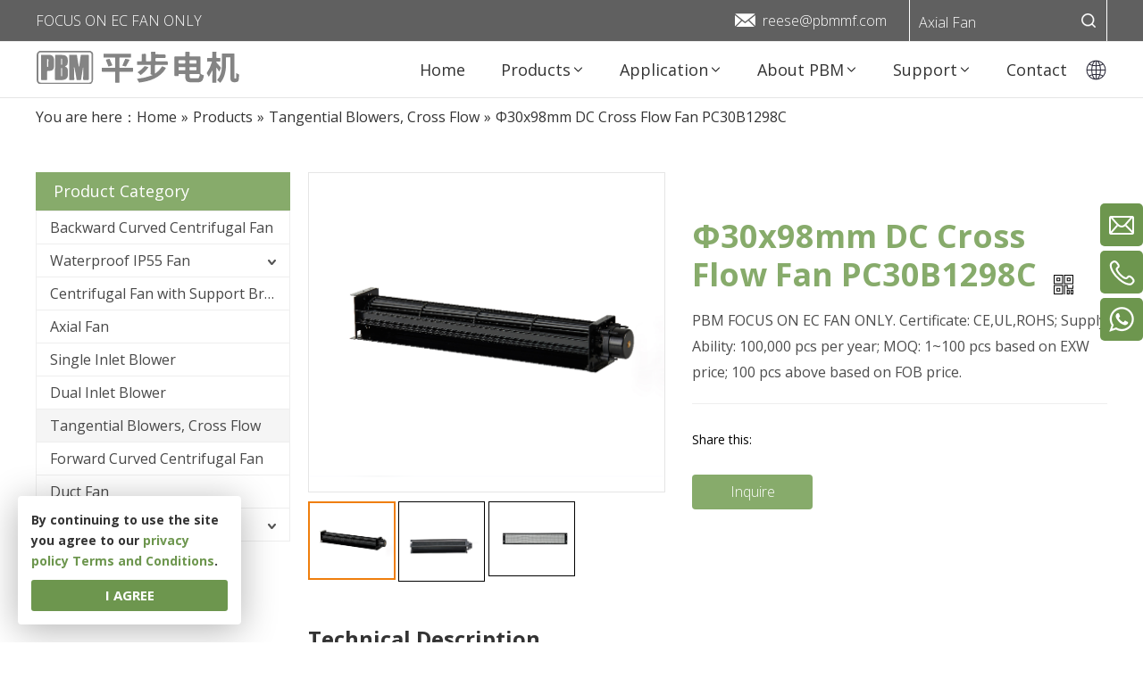

--- FILE ---
content_type: text/html; charset=UTF-8
request_url: https://www.pbmmf.com/product/30x98mm-dc-cross-flow-fan-pc30b1298c.html
body_size: 9985
content:
<!DOCTYPE html>
<html lang="en">
<head>
    <meta charset="UTF-8">
    <title>Φ30x98mm DC Cross Flow Fan PC30B1298C - PBM</title>
    <meta name="keywords" content="Φ30x98mm DC Cross Flow Fan PC30B1298C"/>
    <meta name="description" content="Φ30x98mm DC Cross Flow Fan PC30B1298C offered by China manufacturer PBM Motor and Fan. Buy Φ30x98mm DC Cross Flow Fan PC30B1298C directly with low price and high quality."/>
    <meta http-equiv="X-UA-Compatible" content="IE=edge,Chrome=1"/>
    <meta name="viewport" content="width=device-width, initial-scale=1.0, maximum-scale=1.0, user-scalable=no">
    <link rel="canonical" href="https://www.pbmmf.com/product/30x98mm-dc-cross-flow-fan-pc30b1298c.html">
    <meta property="og:type" content="website"/>
    <meta property="og:url" content="https://www.pbmmf.com/product/30x98mm-dc-cross-flow-fan-pc30b1298c.html"/>
    <meta property="og:site_name" content="PBM"/>
    <meta property="og:description" content="Φ30x98mm DC Cross Flow Fan PC30B1298C offered by China manufacturer PBM Motor and Fan. Buy Φ30x98mm DC Cross Flow Fan PC30B1298C directly with low price and high quality."/>
    <meta property="og:image" content="https://www.pbmmf.com/uploads/image/640976c435e0b.png"/>
        <meta name="google-site-verification" content="2FAqbOPVefCe-3uLV6yGm5Iz-ibCQ1Iz5xxde3MkBJI" /><!-- 插入产品结构化数据（JSON-LD） -->
    <script type="application/ld+json">
    {
      "@context": "https://www.pbmmf.com",
      "@type": "Product",
      "name": "Φ30x98mm DC Cross Flow Fan PC30B1298C",
      "image": "https://www.pbmmf.com/uploads/image/640976c435e0b.png",
      "description": "Φ30x98mm DC Cross Flow Fan PC30B1298C offered by China manufacturer PBM Motor and Fan. Buy Φ30x98mm DC Cross Flow Fan PC30B1298C directly with low price and high quality.",
      "brand": {
        "@type": "Brand",
        "name": "PBM"
      },
      "mpn": "Φ30", // 产品型号（可根据实际填写）
      "sku": "Φ30", // 库存单位（可与型号一致）
      "offers": {
        "@type": "Offer",
        "url": "https://www.pbmmf.com/product/30x98mm-dc-cross-flow-fan-pc30b1298c.html",
        "priceCurrency": "USD", // 货币单位（如USD、EUR等，根据实际调整）
        "price": "100 pcs above based on FOB price", // 例如 "199.00"
        "availability": "https://schema.org/InStock", // 库存状态（InStock=有货，OutOfStock=无货）
        "seller": {
          "@type": "Organization",
          "name": "PBM"
        }
      }
    }
    </script>
    <!-- 结构化数据结束 -->
<link rel="alternate" hreflang="cn" href="//www.pbmfan.com/">
<link rel="alternate" hreflang="pt" href="https://www.pbmmf.com/pt/product/30x98mm-dc-cross-flow-fan-pc30b1298c.html">
<link rel="alternate" hreflang="de" href="https://www.pbmmf.com/de/product/30x98mm-dc-cross-flow-fan-pc30b1298c.html">
<link rel="alternate" hreflang="es" href="https://www.pbmmf.com/es/product/30x98mm-dc-cross-flow-fan-pc30b1298c.html">
<link rel="alternate" hreflang="x-default" href="https://www.pbmmf.com/">

    <link rel="preconnect" href="https://fonts.googleapis.com">
    <link rel="preconnect" href="https://fonts.gstatic.com" crossorigin>
    <link href="https://fonts.googleapis.com/css2?family=Poiret+One&display=swap" rel="stylesheet">
    <link href="https://fonts.googleapis.com/css2?family=Open+Sans:ital,wght@0,300;0,400;0,500;0,600;0,700;0,800;1,300;1,400;1,500;1,600;1,700;1,800&display=swap" rel="stylesheet">
    <link rel="stylesheet" href="/public/static/css/home/en-us/fonts/iconfont.css">
    <link rel="stylesheet" href="/public/static/css/home/en-us/reset.css?v=1.2">
    <link rel="stylesheet" href="/public/static/css/home/en-us/style.css?v=1.81111111113">
    <link rel="stylesheet" href="/public/static/css/home/en-us/swiper.css">
    <script src="/public/static/js/home/en-us/jquery-1.8.3.min.js"></script>
    <script src="/public/static/js/home/en-us/collection.js"></script>
    <script src="/public/static/js/home/en-us/public.js"></script>
    <script src="/public/static/js/home/en-us/iwonder.js?v=1.5"></script>
    <script src="/public/static/js/home/en-us/swiper.js"></script>
    <script src="/public/static/js/common/jquery.form.js"></script>
    <script src="/public/static/js/common/layer/layer.js"></script>
    <script src="/public/static/js/home/en-us/php.js"></script>
            <!-- Google Tag Manager -->
<script>(function(w,d,s,l,i){w[l]=w[l]||[];w[l].push({'gtm.start':
new Date().getTime(),event:'gtm.js'});var f=d.getElementsByTagName(s)[0],
j=d.createElement(s),dl=l!='dataLayer'?'&l='+l:'';j.async=true;j.src=
'https://www.googletagmanager.com/gtm.js?id='+i+dl;f.parentNode.insertBefore(j,f);
})(window,document,'script','dataLayer','GTM-K8LFKP9');</script>
<!-- End Google Tag Manager -->
<meta name="p:domain_verify" content="441d6d8770b4d56a104e239910832317"/><script type="text/javascript">
    (function(c,l,a,r,i,t,y){
        c[a]=c[a]||function(){(c[a].q=c[a].q||[]).push(arguments)};
        t=l.createElement(r);t.async=1;t.src="https://www.clarity.ms/tag/"+i;
        y=l.getElementsByTagName(r)[0];y.parentNode.insertBefore(t,y);
    })(window, document, "clarity", "script", "plzel8pyry");
</script>
<meta name="yandex-verification" content="118d5c0a11bf260f" /></head>
<body>
<!-- Google Tag Manager (noscript) -->
<noscript><iframe src="https://www.googletagmanager.com/ns.html?id=GTM-K8LFKP9"
height="0" width="0" style="display:none;visibility:hidden"></iframe></noscript>
<!-- End Google Tag Manager (noscript) --><div class="header">
    <div class="header-top">
        <div class="container_1200">
            <div class="header-t-left">
                <p>FOCUS ON EC FAN ONLY</p>
            </div>
            <div class="header-t-right">
                <div class="header-email">
                    <i class="iconfont icon-xinfeng2"></i>
                    <a href="mailto:
	reese@pbmmf.com

">
	reese@pbmmf.com

</a>
                </div>
                <div class="headerSearch">
                    <form action="/search.html" class="search_form">
                        <div class="info">
                            <label for="keyword" class="label_control">Axial Fan</label>
                            <input class="inp_control" type="text" id="keyword" name="keyword"
                                   autocomplete="off">
                            <input class="btn_search" type="submit">
                        </div>
                    </form>
                </div>
            </div>
        </div>
    </div>
    <div class="container_1200">
        <div class="conBox">
            <div class="logoBox">
                <a href="/"><img src="/uploads/image/pbm.svg" alt="PBM Motor and Fan" style="width:230px;"></a>
            </div>
            <div class="headerConBox">
                <div class="navBox">
                    <ul class="nav_normal nav_list">
                        <li class="dropdown ">
                            <a href="/">
                                <span>Home</span>
                            </a>
                        </li>
                                                <li class="dropdown ">
                            <a href="/products.html">
                                <span>Products</span>
                                <i class="iconfont icon-xiala"></i>                            </a>
                                                        <ul class="dropdown_menu">
                                                                <li ><a href="/products-category/backward-curved-centrifugal-fan.html">Backward Curved Centrifugal Fan</a>
                                                                </li>
                                                                <li class="Three_menu"><a href="/products-category/waterproof-ip55-fan.html">Waterproof IP55 Fan</a>
                                                                <ul class="Three_menu_box">
                                                                        <li><a href="/products-category/ip55-backward-curved-centrifugal-fan.html">IP55 Backward Curved Centrifugal Fan</a></li>
                                                                        <li><a href="/products-category/ip55-axial-fan.html">IP55 Axial Fan</a></li>
                                                                        <li><a href="/products-category/ip55-single-inlet-blower.html">IP55 Single Inlet Blower</a></li>
                                                                        <li><a href="/products-category/ip55-dual-inlet-blower.html">IP55 Dual Inlet Blower</a></li>
                                                                        <li><a href="/products-category/ip55-forward-curved-centrifugal-fan.html">IP55 Forward Curved Centrifugal Fan</a></li>
                                                                    </ul>
                                                                </li>
                                                                <li ><a href="/products-category/centrifugal-fan-with-support-bracket.html">Centrifugal Fan with Support Bracket</a>
                                                                </li>
                                                                <li ><a href="/products-category/axial-fan.html">Axial Fan</a>
                                                                </li>
                                                                <li ><a href="/products-category/single-inlet-blower.html">Single Inlet Blower</a>
                                                                </li>
                                                                <li ><a href="/products-category/dual-inlet-blower.html">Dual Inlet Blower</a>
                                                                </li>
                                                                <li ><a href="/products-category/tangential-blowers-cross-flow.html">Tangential Blowers, Cross Flow</a>
                                                                </li>
                                                                <li ><a href="/products-category/forward-curved-centrifugal-fan.html">Forward Curved Centrifugal Fan</a>
                                                                </li>
                                                                <li ><a href="/products-category/duct-fan.html">Duct Fan</a>
                                                                </li>
                                                                <li class="Three_menu"><a href="/products-category/hot-selling-fan.html">Hot Selling Fan</a>
                                                                <ul class="Three_menu_box">
                                                                        <li><a href="/products-category/200mm-axial-fan.html">200mm Axial Fan</a></li>
                                                                        <li><a href="/products-category/300mm-axial-fan.html">300mm Axial Fan</a></li>
                                                                        <li><a href="/products-category/8-inch-centrifugal-fan.html">8 inch Centrifugal Fan</a></li>
                                                                    </ul>
                                                                </li>
                                                            </ul>
                                                    </li>
                                                <li class="dropdown ">
                            <a href="/applications.html">
                                <span>Application</span>
                                <i class="iconfont icon-xiala"></i>                            </a>
                                                        <ul class="dropdown_menu">
                                                                <li ><a href="/ventilation-and-purification.html">Ventilation and Purification</a>
                                                                </li>
                                                                <li ><a href="/air-conditioning.html">Air Conditioning</a>
                                                                </li>
                                                                <li ><a href="/cold-storage-and-cold-chain.html">Cold Storage and Cold Chain</a>
                                                                </li>
                                                                <li ><a href="/it-and-electronics-industry.html">IT and Electronics Industry</a>
                                                                </li>
                                                                <li ><a href="/medical-industry.html">Medical Industry</a>
                                                                </li>
                                                                <li ><a href="/heating.html">Heating </a>
                                                                </li>
                                                                <li ><a href="/automotive-industry.html">Automobile Industry</a>
                                                                </li>
                                                                <li ><a href="/household-electric-appliances.html">Household Electric Appliances</a>
                                                                </li>
                                                                <li ><a href="/cloud-date-center.html">Cloud Date Center</a>
                                                                </li>
                                                                <li ><a href="/machinery-equipment.html">Mechanical Equipment </a>
                                                                </li>
                                                            </ul>
                                                    </li>
                                                <li class="dropdown ">
                            <a href="/about-pbm.html">
                                <span>About PBM</span>
                                <i class="iconfont icon-xiala"></i>                            </a>
                                                        <ul class="dropdown_menu">
                                                                <li ><a href="/company-profile.html">Company Profile</a>
                                                                </li>
                                                                <li ><a href="/production-capacity.html">Production Capacity</a>
                                                                </li>
                                                                <li ><a href="/production-process.html">Production Process</a>
                                                                </li>
                                                                <li ><a href="/news.html">News</a>
                                                                </li>
                                                            </ul>
                                                    </li>
                                                <li class="dropdown ">
                            <a href="/support.html">
                                <span>Support</span>
                                <i class="iconfont icon-xiala"></i>                            </a>
                                                        <ul class="dropdown_menu">
                                                                <li ><a href="/faq.html">FAQ</a>
                                                                </li>
                                                                <li ><a href="/download.html">Download</a>
                                                                </li>
                                                            </ul>
                                                    </li>
                                                <li class="dropdown ">
                            <a href="/contact.html">
                                <span>Contact</span>
                                                            </a>
                                                    </li>
                                            </ul>
                </div>
                <div class="langBox">
                    <!-- <span>EN</span> -->
                    <a href="javascript:;"><img  style="width: 25px;height: 25px;object-fit: cover; cursor: pointer;"  src="/public/static/images/home/en-us/language.svg" alt="" /></a>
                    <ul>
						<li><a href="/" class="nturl">English</a></li>
						<li> <a href="//www.pbmfan.com/">中文</a></li>
                        <li><a href="/pt/" class="nturl">Português</a></li>
                        <li><a href="/de/" class="nturl">Deutsch</a></li>
                        <li><a href="/es/" class="nturl">Español</a></li>

                    </ul>
                </div>
            </div>
        </div>
    </div>
</div>
<div class="m_header shadow">
    <div class="logo_box">
        <a href="/"><img src="/public/static/images/home/en-us/logo2.jpg" alt="PBM Motor and Fan"></a>
    </div>
    <a id="" class="nav_toggle" href="javascript:;"><span></span></a>
    <div class="m_nav">
        <ul class="m_nav_list m_nav_toggle">
            <li class="dropdown ">
                <a href="/">
                    <span>Home</span>
                </a>
            </li>
                        <li class="dropdown ">
                <i></i>                <a href="/products.html">
                    <span>Products</span>
                </a>
                                <ul class="dropdown_menu">
                                        <li ><a href="/products-category/backward-curved-centrifugal-fan.html">Backward Curved Centrifugal Fan</a>
                                        </li>
                                        <li class="Three_menu"><a href="/products-category/waterproof-ip55-fan.html">Waterproof IP55 Fan</a>
                                        <ul class="Three_menu_box">
                                                <li><a href="/products-category/ip55-backward-curved-centrifugal-fan.html">IP55 Backward Curved Centrifugal Fan</a></li>
                                                <li><a href="/products-category/ip55-axial-fan.html">IP55 Axial Fan</a></li>
                                                <li><a href="/products-category/ip55-single-inlet-blower.html">IP55 Single Inlet Blower</a></li>
                                                <li><a href="/products-category/ip55-dual-inlet-blower.html">IP55 Dual Inlet Blower</a></li>
                                                <li><a href="/products-category/ip55-forward-curved-centrifugal-fan.html">IP55 Forward Curved Centrifugal Fan</a></li>
                                            </ul>
                                        </li>
                                        <li ><a href="/products-category/centrifugal-fan-with-support-bracket.html">Centrifugal Fan with Support Bracket</a>
                                        </li>
                                        <li ><a href="/products-category/axial-fan.html">Axial Fan</a>
                                        </li>
                                        <li ><a href="/products-category/single-inlet-blower.html">Single Inlet Blower</a>
                                        </li>
                                        <li ><a href="/products-category/dual-inlet-blower.html">Dual Inlet Blower</a>
                                        </li>
                                        <li ><a href="/products-category/tangential-blowers-cross-flow.html">Tangential Blowers, Cross Flow</a>
                                        </li>
                                        <li ><a href="/products-category/forward-curved-centrifugal-fan.html">Forward Curved Centrifugal Fan</a>
                                        </li>
                                        <li ><a href="/products-category/duct-fan.html">Duct Fan</a>
                                        </li>
                                        <li class="Three_menu"><a href="/products-category/hot-selling-fan.html">Hot Selling Fan</a>
                                        <ul class="Three_menu_box">
                                                <li><a href="/products-category/200mm-axial-fan.html">200mm Axial Fan</a></li>
                                                <li><a href="/products-category/300mm-axial-fan.html">300mm Axial Fan</a></li>
                                                <li><a href="/products-category/8-inch-centrifugal-fan.html">8 inch Centrifugal Fan</a></li>
                                            </ul>
                                        </li>
                                    </ul>
                            </li>
                        <li class="dropdown ">
                <i></i>                <a href="/applications.html">
                    <span>Application</span>
                </a>
                                <ul class="dropdown_menu">
                                        <li ><a href="/ventilation-and-purification.html">Ventilation and Purification</a>
                                        </li>
                                        <li ><a href="/air-conditioning.html">Air Conditioning</a>
                                        </li>
                                        <li ><a href="/cold-storage-and-cold-chain.html">Cold Storage and Cold Chain</a>
                                        </li>
                                        <li ><a href="/it-and-electronics-industry.html">IT and Electronics Industry</a>
                                        </li>
                                        <li ><a href="/medical-industry.html">Medical Industry</a>
                                        </li>
                                        <li ><a href="/heating.html">Heating </a>
                                        </li>
                                        <li ><a href="/automotive-industry.html">Automobile Industry</a>
                                        </li>
                                        <li ><a href="/household-electric-appliances.html">Household Electric Appliances</a>
                                        </li>
                                        <li ><a href="/cloud-date-center.html">Cloud Date Center</a>
                                        </li>
                                        <li ><a href="/machinery-equipment.html">Mechanical Equipment </a>
                                        </li>
                                    </ul>
                            </li>
                        <li class="dropdown ">
                <i></i>                <a href="/about-pbm.html">
                    <span>About PBM</span>
                </a>
                                <ul class="dropdown_menu">
                                        <li ><a href="/company-profile.html">Company Profile</a>
                                        </li>
                                        <li ><a href="/production-capacity.html">Production Capacity</a>
                                        </li>
                                        <li ><a href="/production-process.html">Production Process</a>
                                        </li>
                                        <li ><a href="/news.html">News</a>
                                        </li>
                                    </ul>
                            </li>
                        <li class="dropdown ">
                <i></i>                <a href="/support.html">
                    <span>Support</span>
                </a>
                                <ul class="dropdown_menu">
                                        <li ><a href="/faq.html">FAQ</a>
                                        </li>
                                        <li ><a href="/download.html">Download</a>
                                        </li>
                                    </ul>
                            </li>
                        <li class="dropdown ">
                                <a href="/contact.html">
                    <span>Contact</span>
                </a>
                            </li>
                    </ul>
    </div>
<!--    <a href="http://www.pbmmf.com.cn/" class="lange_m">中文</a> -->
	<div class="langBox lange_m">
	    <ul>
			  <li> <a href="//www.pbmfan.com/">中文</a></li>
	        <li><a href="#">葡萄牙</a></li>
	        <li><a href="#">德语</a></li>
	        <li><a href="#">西班牙语</a></li>
	    </ul>
	</div>
</div>
<div class="Crumbs">
    <div class="container_1200">
        <div class="Crumbs_nav pull_left">
            <span class="youAreHere">You are here：</span><ul itemscope itemtype="https://schema.org/BreadcrumbList"><li itemprop="itemListElement" itemscope="" itemtype="https://schema.org/ListItem"><a itemprop="item" href='/' ><span itemprop="name">Home</span></a><meta itemprop="position" content="1" /></li> <i>»</i> <li itemprop="itemListElement" itemscope="" itemtype="https://schema.org/ListItem"><a itemscope itemtype="https://schema.org/WebPage" itemprop="item" itemid='/products'  href='/products.html' ><span itemprop="name">Products</span></a><meta itemprop="position" content="2" /></li> <i>»</i> <li itemprop="itemListElement" itemscope="" itemtype="https://schema.org/ListItem"><a itemscope itemtype="https://schema.org/WebPage" itemprop="item" itemid='/products-category/tangential-blowers-cross-flow'  href='/products-category/tangential-blowers-cross-flow.html' ><span itemprop="name">Tangential Blowers, Cross Flow</span></a><meta itemprop="position" content="3" /></li> <i>»</i> <li itemprop="itemListElement" itemscope="" itemtype="https://schema.org/ListItem"><a itemscope itemtype="https://schema.org/WebPage" itemprop="item" itemid='/product/30x98mm-dc-cross-flow-fan-pc30b1298c'  href='/product/30x98mm-dc-cross-flow-fan-pc30b1298c.html'  class='on'><span itemprop="name">Φ30x98mm DC Cross Flow Fan PC30B1298C</span></a><meta itemprop="position" content="4" /></li></ul>        </div>
    </div>
</div>
<div class="product_box">
    <div class="container">
        <div class="row">
            <div class="col_lg_6 col_sm_24 ">
                <div class="col_box">
                    <div class="submenu_wrap">
                        <h2>Product Category <span></span></h2>
                        <ul class="submenu_wrap_ul">
                                                        <li>
                                <a href="/products-category/backward-curved-centrifugal-fan.html" >Backward Curved Centrifugal Fan </a>
                                                        </li>
                                                    <li>
                                <a href="/products-category/waterproof-ip55-fan.html" >Waterproof IP55 Fan </a>
                                                                <span class="li_click "></span>
                                <ul class="submenu_ul" >
                                                            <li>
                                <a href="/products-category/ip55-backward-curved-centrifugal-fan.html" >IP55 Backward Curved Centrifugal Fan</a>
                                                            </li>
                                                        <li>
                                <a href="/products-category/ip55-axial-fan.html" >IP55 Axial Fan</a>
                                                            </li>
                                                        <li>
                                <a href="/products-category/ip55-single-inlet-blower.html" >IP55 Single Inlet Blower</a>
                                                            </li>
                                                        <li>
                                <a href="/products-category/ip55-dual-inlet-blower.html" >IP55 Dual Inlet Blower</a>
                                                            </li>
                                                        <li>
                                <a href="/products-category/ip55-forward-curved-centrifugal-fan.html" >IP55 Forward Curved Centrifugal Fan</a>
                                                            </li>
                                                    </ul>
                                                </li>
                                                    <li>
                                <a href="/products-category/centrifugal-fan-with-support-bracket.html" >Centrifugal Fan with Support Bracket </a>
                                                        </li>
                                                    <li>
                                <a href="/products-category/axial-fan.html" >Axial Fan </a>
                                                        </li>
                                                    <li>
                                <a href="/products-category/single-inlet-blower.html" >Single Inlet Blower </a>
                                                        </li>
                                                    <li>
                                <a href="/products-category/dual-inlet-blower.html" >Dual Inlet Blower </a>
                                                        </li>
                                                    <li>
                                <a href="/products-category/tangential-blowers-cross-flow.html"  class="on">Tangential Blowers, Cross Flow </a>
                                                        </li>
                                                    <li>
                                <a href="/products-category/forward-curved-centrifugal-fan.html" >Forward Curved Centrifugal Fan </a>
                                                        </li>
                                                    <li>
                                <a href="/products-category/duct-fan.html" >Duct Fan </a>
                                                        </li>
                                                    <li>
                                <a href="/products-category/hot-selling-fan.html" >Hot Selling Fan </a>
                                                                <span class="li_click "></span>
                                <ul class="submenu_ul" >
                                                            <li>
                                <a href="/products-category/200mm-axial-fan.html" >200mm Axial Fan</a>
                                                            </li>
                                                        <li>
                                <a href="/products-category/300mm-axial-fan.html" >300mm Axial Fan</a>
                                                            </li>
                                                        <li>
                                <a href="/products-category/8-inch-centrifugal-fan.html" >8 inch Centrifugal Fan</a>
                                                            </li>
                                                    </ul>
                                                </li>
                                                </ul>
                    </div>
                </div>
            </div>
            <div class="col_lg_18 col_sm_24">
                <div class="col_box">
                    <div class="product_content" itemscope itemtype="http://schema.org/Product">
                        <div class="product_img_box">
                            <div class="product_img_slick_box">
                                <div class="pro_B_img">
                                    <div class="img">
                                        <div class="easyzoom_box">
                                            <div class="easyzoom easyzoom_overlay">
                                                <a href="/uploads/image/640976c435e0b.png">
                                                    <img src="/uploads/image/640976c435e0b.png" alt="Φ30x98mm DC Cross Flow Fan PC30B1298C" width="400"/>
                                                </a>
                                            </div>
                                        </div>
                                    </div>
                                </div>
                                                            </div>
                            <div class="product_img_slick_box">
                                <div class="pro_S_img">
                                                                        <div class="img  on">
                                        <img src="/uploads/image/640976c435e0b.png" alt="Φ30x98mm DC Cross Flow Fan PC30B1298C"/>
                                    </div>
                                                                        <div class="img  ">
                                        <img src="/uploads/image/64097c4894aea.png" alt="Φ30x98mm DC Cross Flow Fan PC30B1298C"/>
                                    </div>
                                                                        <div class="img  ">
                                        <img src="/uploads/image/64097c4894c24.png" alt="Φ30x98mm DC Cross Flow Fan PC30B1298C"/>
                                    </div>
                                                                    </div>
                                                            </div>
                        </div>
                        <div class="parameter_box">
                            <h1 itemprop="name">Φ30x98mm DC Cross Flow Fan PC30B1298C <i><img src="/public/static/images/home/en-us/reset/qrcode.png" alt="Φ30x98mm DC Cross Flow Fan PC30B1298C"><span id="qrcode"></span></i></h1>
                            <span itemprop="url" content="https://www.pbmmf.com/product/30x98mm-dc-cross-flow-fan-pc30b1298c.html"></span>
                            <meta itemprop="description" content="PBM FOCUS ON EC FAN ONLY.
Certificate: CE,UL,ROHS;
Supply Ability: 100,000 pcs per year;
MOQ: 1~100 pcs based on EXW price; 100 pcs above based on FOB price.">
                            <div itemprop="offers" itemscope itemtype="http://schema.org/Offer" style="display: none;">
                                <meta itemprop="price" content="0">
                                <meta itemprop="priceValidUntil" content="2023-03-09">
                                <meta itemprop="availability" content="OnlineOnly">
                                <meta itemprop="priceCurrency" content="RMB">
                                <meta itemprop="url" content="https://www.pbmmf.com/product/30x98mm-dc-cross-flow-fan-pc30b1298c.html">
                            </div>
                            <div itemprop="brand" itemscope itemtype="http://schema.org/Brand">
                                <meta itemprop="logo" content="/uploads/image62e8978f9c142.png">
                            </div>
                            <div class="parameter">
                                <p>PBM FOCUS ON EC FAN ONLY.
Certificate: CE,UL,ROHS;
Supply Ability: 100,000 pcs per year;
MOQ: 1~100 pcs based on EXW price; 100 pcs above based on FOB price.</p>
                            </div>
                            <table class="mod">
                                <tbody>
                                                                </tbody>
                            </table>

                            <div class="sharethis_inline" style="margin-top: 30px;">
                                <span>Share this: </span>
                                <div class="fll">
                                    <span class='st_facebook' displayText=''></span>
                                    <span class='st_twitter' displayText=''></span>
                                    <span class='st_googleplus' displayText=''></span>
                                    <span class='st_linkedin' displayText=''></span>
                                    <span class='st_pinterest' displayText=''></span>
                                    <span class="st_sharethis" displaytext=""></span>
                                    <script type="text/javascript">var switchTo5x = !0;</script>
                                    <script id='u_a078327bad824306a8df3908e8638bf8' guid='u_a078327bad824306a8df3908e8638bf8' pm_script='sitewidget-articleDetail-20160420105106' type='text/javascript'>var switchTo5x = !0;</script>
                                    <script type="text/javascript" src="https://ws.sharethis.com/button/buttons.js"></script>
                                </div>
                            </div>
                         
                            <div class="parameter_btn">
                                <a href="javascript:void(0)"  pro_id="489" data-name="Φ30x98mm DC Cross Flow Fan PC30B1298C" data-img="/uploads/image/640976c435e0b.png" class="more inquire"  style="cursor:pointer;">Inquire</a>

                                                        
</div>
                        </div>
                    </div>

                    <div class="productDetailContentBox">
                                                <div class="title">
                            <h2>Technical Description</h2>
                        </div>
                        <div class="contentBox">
                            <p>
	<span style="font-size:12pt"><span style="font-family:&quot;Times New Roman&quot;"><b><span style="font-size:16.0000pt"><span style="font-family:Arial"><span style="font-weight:bold">General Characters</span></span></span></b></span></span>
</p>

<table>
	<tbody>
		<tr>
			<td style="width: 10%;">
				<p>
					1-1
				</p>
			</td>
			<td style="width: 33%;">
				<p>
					Rated Voltage
				</p>
			</td>
			<td style="width: 33%;">
				<p>
					12 VDC
				</p>
			</td>
		</tr>
		<tr>
			<td style="width: 10%; background-color: rgb(221, 221, 221);">
				<p>
					1-2
				</p>
			</td>
			<td style="width: 33%; background-color: rgb(221, 221, 221);">
				<p>
					Frequency
				</p>
			</td>
			<td style="width: 33%; background-color: rgb(221, 221, 221);">
				<p>
					50/60 Hz
				</p>
			</td>
		</tr>
		<tr>
			<td style="width: 10%;">
				<p>
					1-3
				</p>
			</td>
			<td style="width: 33%;">
				<p>
					Operating Voltage
				</p>
			</td>
			<td style="width: 33%;">
				<p>
					9~15 VAC
				</p>
			</td>
		</tr>
		<tr>
			<td style="width: 10%; background-color: rgb(221, 221, 221);">
				<p>
					1-4
				</p>
			</td>
			<td style="width: 33%; background-color: rgb(221, 221, 221);">
				<p>
					Rated Speed
				</p>
			</td>
			<td style="width: 33%; background-color: rgb(221, 221, 221);">
				<p>
					3000 RPM
				</p>
			</td>
		</tr>
		<tr>
			<td style="width: 10%;">
				<p>
					1-5
				</p>
			</td>
			<td style="width: 33%;">
				<p>
					Input Current
				</p>
			</td>
			<td style="width: 33%;">
				<p>
					0.08&nbsp;A
				</p>
			</td>
		</tr>
		<tr>
			<td style="width: 10%; background-color: rgb(221, 221, 221);">
				<p>
					1-6
				</p>
			</td>
			<td style="width: 33%; background-color: rgb(221, 221, 221);">
				<p>
					Input Power
				</p>
			</td>
			<td style="width: 33%; background-color: rgb(221, 221, 221);">
				<p>
					0.96 W
				</p>
			</td>
		</tr>
		<tr>
			<td style="width: 10%;">
				<p>
					1-7
				</p>
			</td>
			<td>
				<span style="display: none;">&nbsp;</span><span style="display: none;">&nbsp;</span>&nbsp;Air Flow
			</td>
			<td>
				<p>
					<font face="Arial, Helvetica, sans-serif">20.60 CFM / 35 </font>m<sup>3</sup>/H
				</p>
			</td>
		</tr>
		<tr>
			<td style="width: 10%; background-color: rgb(221, 221, 221);">
				<p>
					1-8
				</p>
			</td>
			<td style="background-color:#dddddd;width:33%;">
				Static Pressure
			</td>
			<td style="background-color:#dddddd;width:33%;">
				<p>
					<font face="Arial, Helvetica, sans-serif">1.73 mm</font>H2O&nbsp;<font face="Arial, Helvetica, sans-serif">/ 17 </font>Pa
				</p>
			</td>
		</tr>
		<tr>
			<td style="width: 10%;">
				<p>
					1-9
				</p>
			</td>
			<td style="width: 33%;">
				<p>
					Acoustical Noise
				</p>
			</td>
			<td style="width: 33%;">
				<p>
					29 dB(A)
				</p>
			</td>
		</tr>
		<tr>
			<td style="width: 10%; background-color: rgb(221, 221, 221);">
				<p>
					1-10
				</p>
			</td>
			<td style="width: 33%; background-color: rgb(221, 221, 221);">
				<p>
					Life Expectance
				</p>
			</td>
			<td style="width: 33%; background-color: rgb(221, 221, 221);">
				<p>
					50,000 Hours(L10)
				</p>

				<p>
					At 40℃ room, humidity 15%~65%RH.
				</p>
			</td>
		</tr>
		<tr>
			<td style="width: 10%;">
				<p>
					1-11
				</p>
			</td>
			<td style="width: 33%;">
				<p>
					Insulation Class
				</p>
			</td>
			<td style="width: 33%;">
				<p>
					Class B
				</p>
			</td>
		</tr>
		<tr>
			<td style="width: 10%; background-color: rgb(221, 221, 221);">
				<p>
					1-13
				</p>
			</td>
			<td style="width: 33%; background-color: rgb(221, 221, 221);">
				<p>
					Motor Protection
				</p>
			</td>
			<td style="width: 33%; background-color: rgb(221, 221, 221);">
				<p>
					Locked rotor protection
				</p>

				<p>
					Polarity protection
				</p>

				<p>
					Automatic restart capability
				</p>
			</td>
		</tr>
		<tr>
			<td style="width: 10%;">
				<p>
					1-14
				</p>
			</td>
			<td style="width: 33%;">
				<p>
					Speed Control
				</p>
			</td>
			<td style="width: 33%;">
				<p>
					Control input 0~10VDC / PWM
				</p>
			</td>
		</tr>
		<tr>
			<td style="width: 10%; background-color: rgb(221, 221, 221);">
				<p>
					1-15
				</p>
			</td>
			<td style="width: 33%; background-color: rgb(221, 221, 221);">
				<p>
					Protection Type
				</p>
			</td>
			<td style="width: 33%; background-color: rgb(221, 221, 221);">
				<p>
					IP44
				</p>
			</td>
		</tr>
		<tr>
			<td style="width: 10%;">
				<p>
					1-17
				</p>
			</td>
			<td style="width: 33%;">
				<p>
					Signal Output
				</p>
			</td>
			<td style="width: 33%;">
				<p>
					FG (Frequency Generator)
				</p>
			</td>
		</tr>
	</tbody>
</table>

<p>
	&nbsp;
</p>

<p>
	<span style="font-size:12pt"><span style="font-family:&quot;Times New Roman&quot;"><b><span style="font-size:16.0000pt"><span style="font-family:Arial"><span style="font-weight:bold">Mechanical Characters</span></span></span></b></span></span>
</p>

<table>
	<tbody>
		<tr>
			<td style="width: 10%;">
				<p>
					2-1
				</p>
			</td>
			<td style="width:33%;">
				<p>
					Dimension
				</p>
			</td>
			<td style="width:33%;">
				45mm X 45mm X 145mm (see dimension drawing)
			</td>
		</tr>
		<tr>
			<td style="width: 10%; background-color: rgb(221, 221, 221);">
				<p>
					2-2
				</p>
			</td>
			<td style="width: 33%; background-color: rgb(221, 221, 221);">
				<p>
					Material of Impeller
				</p>
			</td>
			<td style="background-color:#dddddd;width:33%;">
				<p>
					Aluminum alloy
				</p>
			</td>
		</tr>
		<tr>
			<td style="width: 10%;">
				<p>
					2-3
				</p>
			</td>
			<td style="width: 33%; background-color: rgb(255, 255, 255);">
				<p>
					Number of Blades
				</p>
			</td>
			<td style="width: 33%;">
				<p>
					22
				</p>
			</td>
		</tr>
		<tr>
			<td style="width: 10%; background-color: rgb(221, 221, 221);">
				<p>
					2-4
				</p>
			</td>
			<td style="width: 33%; background-color: rgb(221, 221, 221);">
				<p>
					Bearing System
				</p>
			</td>
			<td style="width: 33%; background-color: rgb(221, 221, 221);">
				<p>
					NMB ball bearing
				</p>
			</td>
		</tr>
		<tr>
			<td style="width: 10%;">
				<p>
					2-5
				</p>
			</td>
			<td style="width: 33%; background-color: rgb(255, 255, 255);">
				<p>
					Lead Wire
				</p>
			</td>
			<td style="background-color:#ffffff;width:33%;">
				<p>
					Red , Black, White AWG22#
				</p>
			</td>
		</tr>
	</tbody>
</table>

<p>
	&nbsp;
</p>

<p>
	<span style="font-size:12pt"><span style="font-family:&quot;Times New Roman&quot;"><b><span style="font-size:16.0000pt"><span style="font-family:Arial"><span style="font-weight:bold">Environmental Characters</span></span></span></b></span></span>
</p>

<table>
	<tbody>
		<tr>
			<td style="width: 10%;">
				<p>
					3-1
				</p>
			</td>
			<td style="width: 33%; background-color: rgb(255, 255, 255);">
				<p>
					Operating Temperature
				</p>
			</td>
			<td style="width: 33%;">
				<p>
					-25℃ to 60℃
				</p>
			</td>
		</tr>
		<tr>
			<td style="width: 10%; background-color: rgb(221, 221, 221);">
				<p>
					3-2
				</p>
			</td>
			<td style="width: 33%; background-color: rgb(221, 221, 221);">
				<p>
					Storage Temperature
				</p>
			</td>
			<td style="width: 33%; background-color: rgb(221, 221, 221);">
				<p>
					-40℃ to 75℃
				</p>
			</td>
		</tr>
		<tr>
			<td style="width: 10%;">
				<p>
					3-3
				</p>
			</td>
			<td style="width: 33%; background-color: rgb(255, 255, 255);">
				<p>
					Operating Humidity
				</p>
			</td>
			<td style="width: 33%;">
				<p>
					5% to 90% RH
				</p>
			</td>
		</tr>
		<tr>
			<td style="width: 10%; background-color: rgb(221, 221, 221);">
				<p>
					3-4
				</p>
			</td>
			<td style="width: 33%; background-color: rgb(221, 221, 221);">
				<p>
					Storage Humidity
				</p>
			</td>
			<td style="width: 33%; background-color: rgb(221, 221, 221);">
				<p>
					5% to 95% RH
				</p>
			</td>
		</tr>
	</tbody>
</table>

<p>
	&nbsp;
</p>

<p>
	&nbsp;
</p>
                        </div>
                                                <div class="title">
                            <h2>Curve and Draw</h2>
                        </div>
                        <div class="contentBox">
                            <p>
	<span style="font-size:12pt"><span style="font-family:&quot;Times New Roman&quot;"><b><span style="font-size:16.0000pt"><span style="font-family:Arial"><span style="font-weight:bold">Performance Curve</span></span></span></b></span></span>
</p>

<p>
	<img alt="Φ30x98mm DC Cross Flow Fan PC30B1298C" src="/uploads/image/64097b1dcb7b7.png">
</p>

<p>
	&nbsp;
</p>

<p>
	<span style="font-size:12pt"><span style="font-family:&quot;Times New Roman&quot;"><span style="font-size:14.0000pt"><span style="font-family:Arial">Input Voltage----Operating voltage (</span></span><span style="font-size:14.0000pt"><span style="font-family:宋体"><font face="Arial, Helvetica, sans-serif">12 </font></span></span><span style="font-size:14.0000pt"><span style="font-family:Arial">VDC)</span></span></span></span>
</p>

<p>
	<span style="font-size:12pt"><span style="font-family:&quot;Times New Roman&quot;"><span style="font-size:14.0000pt"><span style="font-family:Arial">Temperature-----Room temperature</span></span></span></span>
</p>

<p>
	<span style="font-size:12pt"><span style="font-family:&quot;Times New Roman&quot;"><span style="font-size:14.0000pt"><span style="font-family:Arial">Humidity---------65%RH</span></span></span></span>
</p>

<p>
	<span style="font-size:12pt"><span style="font-family:&quot;Times New Roman&quot;"><span style="font-size:14.0000pt"><span style="font-family:Arial">Test distance-----1m</span></span></span></span>
</p>

<p>
	&nbsp;
</p>

<p>
	<img alt="Φ30x98mm DC Cross Flow Fan PC30B1298C" src="/uploads/image/64097b05742f4.png">
</p>

<p>
	<span style="font-size:16px;">Note:</span>
</p>

<p style="text-align:left">
	<span style="font-size:12pt"><span style="font-family:&quot;Times New Roman&quot;"><span style="font-size:14.0000pt"><span style="font-family:Arial">1. Connection line </span></span><span style="font-size:14.0000pt"><span style="font-family:Arial">3</span></span><span style="font-size:14.0000pt"><span style="font-family:Arial">X</span></span>&nbsp;<span style="font-size:14.0000pt"><span style="font-family:Arial">(</span></span><span style="font-size:14.0000pt"><span style="font-family:Arial"><span style="color:#000000">Red</span></span></span><span style="font-size:14.0000pt"><span style="font-family:Arial">,</span></span><span style="font-size:14.0000pt"><span style="font-family:Arial"><span style="color:#000000">&nbsp;Bl</span></span></span><span style="font-size:14.0000pt"><span style="font-family:Arial"><span style="color:#000000">ack</span></span></span><span style="font-size:14.0000pt"><span style="font-family:Arial"><span style="color:#000000">, White </span></span></span><span style="font-size:14.0000pt"><span style="font-family:Arial">AWG22#);</span></span></span></span>
</p>

<p style="text-align:left">
	<span style="font-size:12pt"><span style="font-family:&quot;Times New Roman&quot;"><span style="font-size:14.0000pt"><span style="font-family:Arial"><span style="color:#000000">Red=+</span></span></span><span style="font-size:14.0000pt"><span style="font-family:宋体"><span style="color:#000000"><font face="Arial, Helvetica, sans-serif">12VDC</font></span></span></span><span style="font-size:14.0000pt"><span style="font-family:Arial"><span style="color:#000000">, </span></span></span><span style="font-size:14.0000pt"><span style="font-family:Arial"><span style="color:#000000">White</span></span></span><span style="font-size:14.0000pt"><span style="font-family:Arial"><span style="color:#000000">=0-10VDC, Blue=GND</span></span></span><span style="font-size:14.0000pt"><span style="font-family:Arial">.</span></span></span></span>
</p>
                        </div>
                                                <div class="title">
                            <h2>Certificate</h2>
                        </div>
                        <div class="contentBox">
                            <p>
	&nbsp;
</p>

<p>
	<img alt="" src="/uploads/image/640978a2bcef3.png">
</p>
                        </div>
                                                <div class="title">
                            <h2>Application Scopes</h2>
                        </div>
                        <div class="contentBox">
                            <p>
	<img alt="" src="/uploads/image/640978939fc3c.jpg">
</p>
                        </div>
                                                <div class="title">
                            <h2>Packing Details</h2>
                        </div>
                        <div class="contentBox">
                            <p>
	<img alt="" src="/uploads/image/64097b7dd7ef2.png">
</p>
                        </div>
                                            </div>

                    <div class="content_page_turning">
                        <ul class="pager_box">
                            <li class="prev pull_left"><a href="/product/100mm-ec-ac-duct-fan-pq3n100b2e-rz0.html">Previous :<span>100mm EC-AC Duct Fan PQ3N100B2E-RZ0</span> </a></li>
                            <li class="next pull_right"><a href="/product/30x98mm-dc-cross-flow-fan-pc30b2498c.html">Next :<span>Φ30x98mm DC Cross Flow Fan PC30B2498C</span> </a></li>
                        </ul>
                    </div>
                                        <div class="related_pro">
                        <h2>Related products</h2>
                        <div class="item_box">
                                                        <div class="item">
                                <div class="img">
                                    <a href="/product/175mm-waterproof-ip55-ec-ac-backward-curved-centrifugal-fan-pb3n175b2e-fz5.html"><img src="/uploads/image/634b76bb38476.jpg" alt="175mm Waterproof IP55 EC-AC Backward Curved Centrifugal Fan PB3N175B2E-FZ5" title="175mm Waterproof IP55 EC-AC Backward Curved Centrifugal Fan PB3N175B2E-FZ5"></a>
                                </div>
                                <div class="text">
                                    <h3><a href="/product/175mm-waterproof-ip55-ec-ac-backward-curved-centrifugal-fan-pb3n175b2e-fz5.html">175mm Waterproof IP55 EC-AC Backward Curved Centrifugal Fan PB3N175B2E-FZ5</a></h3>
                                </div>
                            </div>
                                                        <div class="item">
                                <div class="img">
                                    <a href="/product/200mm-ec-ac-axial-fan-pa3n200b2eh.html"><img src="/uploads/image/62f5c6352a4da.jpg" alt="200mm EC-AC Axial Fan PA3N200B2EH" title="200mm EC-AC Axial Fan PA3N200B2EH"></a>
                                </div>
                                <div class="text">
                                    <h3><a href="/product/200mm-ec-ac-axial-fan-pa3n200b2eh.html">200mm EC-AC Axial Fan PA3N200B2EH</a></h3>
                                </div>
                            </div>
                                                        <div class="item">
                                <div class="img">
                                    <a href="/product/280mm-ec-ac-backward-curved-centrifugal-fan-pb3n280b2en.html"><img src="/uploads/image/62f9c2fde6bd7.jpg" alt="280mm EC-AC Backward Curved Centrifugal Fan PB3N280B2EN" title="280mm EC-AC Backward Curved Centrifugal Fan PB3N280B2EN"></a>
                                </div>
                                <div class="text">
                                    <h3><a href="/product/280mm-ec-ac-backward-curved-centrifugal-fan-pb3n280b2en.html">280mm EC-AC Backward Curved Centrifugal Fan PB3N280B2EN</a></h3>
                                </div>
                            </div>
                                                        <div class="item">
                                <div class="img">
                                    <a href="/product/355mm-ec-ac-backward-curved-centrifugal-fan-pb3n355b4em.html"><img src="/uploads/image/62f9e8c19a17b.jpg" alt="355mm EC-AC Backward Curved Centrifugal Fan PB3N355B4EM" title="355mm EC-AC Backward Curved Centrifugal Fan PB3N355B4EM"></a>
                                </div>
                                <div class="text">
                                    <h3><a href="/product/355mm-ec-ac-backward-curved-centrifugal-fan-pb3n355b4em.html">355mm EC-AC Backward Curved Centrifugal Fan PB3N355B4EM</a></h3>
                                </div>
                            </div>
                                                        <div class="item">
                                <div class="img">
                                    <a href="/product/140mm-ec-ac-single-inlet-blower-ps3n140b2em.html"><img src="/uploads/image/62fd8e5bea7d8.jpg" alt="140mm EC-AC Single Inlet Blower PS3N140B2EM" title="140mm EC-AC Single Inlet Blower PS3N140B2EM"></a>
                                </div>
                                <div class="text">
                                    <h3><a href="/product/140mm-ec-ac-single-inlet-blower-ps3n140b2em.html">140mm EC-AC Single Inlet Blower PS3N140B2EM</a></h3>
                                </div>
                            </div>
                                                        <div class="item">
                                <div class="img">
                                    <a href="/product/146mm-waterproof-ip55-ec-ac-forward-curved-centrifugal-fan-pf3n146b2e-tz0.html"><img src="/uploads/image/634b9e203edc0.jpg" alt="146mm Waterproof IP55 EC-AC Forward Curved Centrifugal Fan PF3N146B2E-TZ0" title="146mm Waterproof IP55 EC-AC Forward Curved Centrifugal Fan PF3N146B2E-TZ0"></a>
                                </div>
                                <div class="text">
                                    <h3><a href="/product/146mm-waterproof-ip55-ec-ac-forward-curved-centrifugal-fan-pf3n146b2e-tz0.html">146mm Waterproof IP55 EC-AC Forward Curved Centrifugal Fan PF3N146B2E-TZ0</a></h3>
                                </div>
                            </div>
                                                    </div>
                    </div>
                                    </div>
            </div>
        </div>
    </div>
</div>
<div class="footer_box">
        <div class="container_1200">
        <div class="footer_contact">
            <p><img src="/public/static/images/home/en-us/message.png" alt=""><span class="sFont">If you have any interest in our products,</span><span class="sFont">please feel free to contact us & we are ready to serve you</span></p>

        </div>
        <a href="/contact.html" class="more">Contact Us</a>
    </div>
        <div class="fast_navigation">
        <div class="container_1200">
            <div class="foot-nav">
                <div class="logo_foot">
                    <img src="/uploads/image/pbm.svg" alt="PBM Motor and Fan" style="width:230px;">
                </div>
                <div class="nav">
                    <ul>
                        <li><a href="/">Home</a></li>
                                                <li><a href="/products.html">Products</a></li>
                                                <li><a href="/applications.html">Application</a></li>
                                                <li><a href="/about-pbm.html">About PBM</a></li>
                                                <li><a href="/support.html">Support</a></li>
                                                <li><a href="/contact.html">Contact</a></li>
                                            </ul>
                </div>
            </div>
            <div class="follow">
                <div class="aboutCompany">
                    <ul>
                        <li><a href="tel:
	+86 0512-68581674

">
	+86 0512-68581674

</a></li>
                        <li><a class="email_click" data-email="
	reese@pbmmf.com

" href="javascript:;">
	reese@pbmmf.com

</a></li>
                        <li>
	No.&nbsp;8&nbsp;Zhu&nbsp;Street,&nbsp;Weiting&nbsp;Town,&nbsp;Suzhou&nbsp;Industrial&nbsp;Park&nbsp;China&nbsp;215121

</li>
                    </ul>
                </div>
                <div class="links">
                    <h3>Follow Us</h3>
                    <ul>
                        <li><a href="" class="iconfont icon--facebook"></a></li>
                        <li><a href="" class="iconfont icon-twitter-square-fill"></a></li>
                        <li><a href="" class="iconfont icon-linkedin-fill"></a></li>
                        <li><a href="" class="iconfont icon-youtubeyoutube7"></a></li>
                    </ul>
                </div>
            </div>
        </div>
    </div>
    <div class="footer_copyright">
        <div class="container_1200">
            <div class="text">
                <div class="t">
                    <p> All Rights Reserved&nbsp;<a href="/privacy-policy.html" style="text-decoration: underline">Privacy Policy </a><a href="/sitemap.html" class="sitemap"> Site Map </a>
                </div>
            </div>
        </div>
    </div>
</div>

<div id="back_top"><a href="javascript:;"></a></div>

<div class="Fast_contact">
    <ul class="onlineservice_box">

        <li class="onlineservice_li email_click" data-email="
	reese@pbmmf.com

">
            <a class="onlineService_form" rel="nofollow" href="javascript:;"></a>
        </li>

        <li class="onlineservice_li">
            <a class="onlineService_email email_click" data-email="
	reese@pbmmf.com

" rel="nofollow"
               href="javascript:;"></a>
            <ul class="onlineservice_tips">
                <li>
                    <a class="for_email email_click" data-email="
	reese@pbmmf.com

" rel="nofollow"
                       href="javascript:;">
	reese@pbmmf.com

</a>
                </li>
            </ul>
        </li>

        <li class="onlineservice_li">
            <a class="onlineService_tel" rel="nofollow" href="tel:
	+86 0512-68581674

"></a>
            <ul class="onlineservice_tips">
                <li>
                    <a class="for_tel" rel="nofollow" href="tel:
	+86 0512-68581674

">
	+86 0512-68581674

</a>
                </li>
            </ul>
        </li>

        <li class="onlineservice_li">
            <a class="onlineService_whatsApp" rel="nofollow" href="whatsapp://send?phone=
	+86 13348022061

"></a>
            <ul class="onlineservice_tips">
                <li>
                    <a class="for_whatsApp" rel="nofollow" href="whatsapp://send?phone=
	+86 13348022061

">
	+86 13348022061

</a>
                </li>
            </ul>
        </li>
    </ul>
</div>

<div class="ejectEmail_form">
    <em class="close_Emailform">×</em>
    <form action="/home/Base/message" method="post" id="email_form">
        <input type="hidden" name="send_email" id="address"/>
        <p>Contact Us</p>
<style>
        									.honeypot { position: absolute; left: -9999px; }
    									</style>

									<div class="honeypot">
										<input type="text"  name="website"  id="website" />
										<label for="website">Website (Please leave blank)</label>
									</div>
        <div class="info">
            <label for="email_name" class="label_control">*Name</label>
            <input type="text" class="required" id="email_name" name="name">
            <label for="email_name" class="tips"></label>
        </div>
        <div class="info">
            <label for="email_tel" class="label_control">Tel</label>
            <input type="text"  id="email_tel" name="tel">
            <label for="email_tel" class="tips"></label>
        </div>
        <div class="info">
            <label for="email_email" class="label_control">*Email</label>
            <input type="text" class="required email" id="email_email" name="email">
            <label for="email_email" class="tips"></label>
        </div>
        <div class="info">
            <label for="email_company" class="label_control">*Message</label>
            <textarea class="required" id="email_company" name="content"></textarea>
            <label for="email_company" class="tips"></label>
        </div>
        <div class="info imgVerifyCode">
            <label for="email_Verify" class="label_control">*Code</label>
            <input id="email_Verify" class="required" name="captcha" type="text" autocomplete="off">
            <label for="email_Verify" class="tips" style="top:32px"></label>
            <img src="/home/Base/captcha?kk=2" alt="captcha" onclick="this.src='/home/Base/captcha?kk=2'" class="Verify_img kk2" style="position: absolute;right: 4px;top: 4px;height: 32px;cursor: pointer;">
        </div>
        <div class="info">
            <input  type= "hidden" name="kk" value="2"/>
            <input type="hidden" name ="ecrs" value="NWls2BIy2Wx0+HNAfA">
            <input type="hidden" name ="encrypt_url" value="1339dff8f06eb6cc4cf0597e94a0f4a5">
            <input  type= "hidden" name="url" value="/product/30x98mm-dc-cross-flow-fan-pc30b1298c.html"/>
            <input type="submit" id="email_btn" value="Submit">
        </div>
    </form>
</div>
<div class="ejectEmailform_bj"></div>

<div class="inquireFormBox">
    <div class="inquire_table" style="display: none;">
        <table width="100%" border="1" class="sitewidget-inquire-table">
            <thead>
            <tr>
                <th class="Product_Picture">PRODUCT</th>
                <th>PRODUCT NAME</th>
                <th class="spec">Specification</th>
                <th class="Product_Quantity">QUANTITY</th>
                <th class="Product_Operate">OPERATE</th>
            </tr>
            </thead>
            <tbody>

            </tbody>
        </table>
    </div>
    <em class="closeForm">×</em>
    <h2>Inquire</h2>
    <form action="/home/inquiry/insert" method="post" id="inquiry_form" onclick="sub_inquiry()">
        <div class="info">
            <span class="label_control"><em>*</em>Name</span>
            <div class="controls">
                <input id="inquire_name" class="required" type="text" name="name">
                <label for="inquire_name" class="tips" style="display: inline;"></label>
            </div>
        </div>
        <div class="info">
            <span class="label_control"><em>*</em>Email</span>
            <div class="controls">
                <input id="inquire_emeil" class="required email" type="text" name="email">
                <label for="inquire_emeil" class="tips" style="display: inline;"></label>
            </div>
        </div>
        <div class="info">
            <span class="label_control">Company Name</span>
            <div class="controls">
                <input id="inquire_Companyname" class="" type="text" name="company">
            </div>
        </div>
        <div class="info">
            <span class="label_control">Tel</span>
            <div class="controls">
                <input id="inquire_phone"  type="text" name="tel">
            </div>
        </div>
        <div class="info textarea">
            <span class="label_control"><em>*</em>Message</span>
            <div class="controls">
                <textarea id="inquire_message" class="required" name="content"></textarea>
                <label for="inquire_message" class="tips" style="display: inline;"></label>
            </div>
        </div>
		<div class="info"  style="width: 100%;">
		    <span class="label_control"><em>*</em>Verify Code</span>
		    <div class="controls">
		       <input id="contactVerify" class="required" name="captcha" type="text" autocomplete="off">
		       
		       <label for="contactVerify" class="tips" style="top: 0;z-index: 33;"></label>
		       
		       <img src="/home/Inquiry/captcha?kk=1" alt="captcha" onclick="this.src='/home/Inquiry/captcha?kk=1'" class="Verify_img kk1" style="position: absolute;right: 2px;top: 2px;height: 32px;cursor: pointer;">
		    </div>
		</div>
        <div class="info">
			  <input  type= "hidden" name="kk" value="5"/>
            <input type="hidden" name="pro_data" id="pro_data"/>
            <input type="hidden" name="encrypt_url" value="1339dff8f06eb6cc4cf0597e94a0f4a5">
            <input type="hidden" name="url" value="/product/30x98mm-dc-cross-flow-fan-pc30b1298c.html"/>
            <input type="hidden" name="ecrs" value="NWls2BIy2Wx0+HNAfA">
            <input type="submit" class="inquire_submit" id="inquire_form_sub" value="Submit">
        </div>
    </form>
</div>
<div class="inquireFormBj"></div>

<div class="iframe_box">
    <div class="cboxOverlay" style="display: none;"></div>
    <div class="colorbox" style="display: none;">
        <div class="colse_click"></div>
        <iframe src="" frameborder="0" allow="accelerometer; autoplay; encrypted-media; gyroscope; picture-in-picture"
                allowfullscreen=""></iframe>
    </div>
</div>
<div class="privacyBox">
    <p>By continuing to use the site you agree to our <a href="/privacy-policy.html" target="_blank">privacy policy</a> <a href="/terms-and-conditions.html" target="_blank">Terms and Conditions</a>.</p>
    <div class="btn btn_cs">I agree</div>
</div>
<style>
    .privacyBox{
        line-height: 23px;
        transition: 350ms transform ease, 350ms opacity ease;
        background-color: #FFF;
        color: #333;
        border-radius: 4px;
        position: fixed;
        width: 220px;
        padding: 15px;
        z-index: 9999;
        box-shadow: 0 6px 40px rgba(0,0,0,.3);
        bottom: 20px;
        left: 20px;
        opacity: 1;
        font-weight: bold;
        box-sizing: initial;
    }
    .privacyBox p{
        margin-bottom: 10px;
        font-size: 14px;
    }
    .privacyBox p a{
        font-size: 14px;
        font-weight: bold;
        color: #6D964E;
    }
    .privacyBox p a:hover{
        text-decoration: underline;
    }
    .privacyBox .btn{
        font-size: 15px;
        line-height: 15px;
        transition: 350ms ease background;
        display: block;
        border-radius: 3px;
        text-align: center;
        text-transform: uppercase;
        color: #FFF;
        padding: 10px;
        font-weight: bold;
        text-decoration: none;
        cursor: pointer;
        background: #6D964E;
        background: -webkit-gradient(radial, center bottom, 0, center 230, 230, from(#6D964E), to(#6D964E));
    }
    .privacyBox .btn:hover{
        background: -webkit-gradient(radial, center bottom, 0, center 230, 230, from(#6D964E), to(#6D964E));
    }
</style>
<script>
    $(function() {
        if (localStorage['privacyInfo']) {
            $('.privacyBox').hide()
        }
        $('.privacyBox .btn').click(function() {
            localStorage['privacyInfo'] = 1;
            $('.privacyBox').hide()
        })
    })
</script>
<script>
    window.menu = '0';
    window.select = '0';
</script>
</body>
</html>


--- FILE ---
content_type: text/css
request_url: https://www.pbmmf.com/public/static/css/home/en-us/fonts/iconfont.css
body_size: 996
content:
@font-face{font-family:iconfont;src:url('iconfont.woff2?t=1659176938747') format('woff2'),url('iconfont.woff?t=1659176938747') format('woff'),url('iconfont.ttf?t=1659176938747') format('truetype')}.iconfont{font-family:iconfont!important;font-size:16px;font-style:normal;-webkit-font-smoothing:antialiased;-moz-osx-font-smoothing:grayscale}.icon-youtubeyoutube7:before{content:"\e73d"}.icon--facebook:before{content:"\e624"}.icon-twitter-square-fill:before{content:"\ea90"}.icon-jiantou:before{content:"\e63a"}.icon-qingdao2:before{content:"\e622"}.icon-gexingdingzhi:before{content:"\e63b"}.icon-zhiliang-xianxing:before{content:"\e88b"}.icon-jiguang:before{content:"\e67a"}.icon-zuanshi:before{content:"\e811"}.icon-suzhou:before{content:"\e61b"}.icon-dulitixi:before{content:"\e61c"}.icon-tuandui2:before{content:"\e61e"}.icon-youshi:before{content:"\e65d"}.icon--jiageleixing-gai:before{content:"\e677"}.icon-shiming:before{content:"\e66b"}.icon-fuwutuijian:before{content:"\e69b"}.icon-qingdao:before{content:"\e707"}.icon-shili:before{content:"\e81c"}.icon-qiyeshiming:before{content:"\e691"}.icon-wuhan:before{content:"\e61f"}.icon-shenzhen:before{content:"\e621"}.icon-skype:before{content:"\e87d"}.icon-lingxing:before{content:"\e62f"}.icon-jianhao:before{content:"\eaf5"}.icon-bold-arrow-left-full:before{content:"\ea61"}.icon-bold-arrow-right-full:before{content:"\ea62"}.icon-jiantou_yemian_xiangyou:before{content:"\eb0b"}.icon-jiantou_yemian_xiangzuo:before{content:"\eb0f"}.icon-facebook-fill:before{content:"\e88d"}.icon-linkedin-fill:before{content:"\e890"}.icon-Instagramlogo:before{content:"\e6b6"}.icon-jianzhuanquan-:before{content:"\e61a"}.icon-fangzi:before{content:"\e6d3"}.icon-dalou2-xianxing:before{content:"\e694"}.icon-a-loufangjianzhufangzi:before{content:"\e7a2"}.icon-weixin:before{content:"\e613"}.icon-tengxunweibo:before{content:"\e612"}.icon-qqkongjian:before{content:"\e697"}.icon-xinlangweibo:before{content:"\e69e"}.icon-xigua:before{content:"\e6ca"}.icon-bofang:before{content:"\e717"}.icon-alibaba:before{content:"\e714"}.icon-guanlishebei:before{content:"\e837"}.icon-cangku_cangchuguanli_o:before{content:"\eb51"}.icon-tuandui1:before{content:"\e611"}.icon-xingneng:before{content:"\e6cf"}.icon-dingzhi1:before{content:"\e610"}.icon-tuandui:before{content:"\e64e"}.icon-wuliupeisong-:before{content:"\ece8"}.icon-huaban4:before{content:"\e646"}.icon-icon-ai-znfk3:before{content:"\e616"}.icon-diqiu2:before{content:"\e615"}.icon-sousuo2:before{content:"\e688"}.icon-xinfeng:before{content:"\e6fd"}.icon-dizhi1:before{content:"\e62e"}.icon-youxiang1:before{content:"\e60e"}.icon-arrow-top-bold:before{content:"\e60d"}.icon-changyongtubiao-fuben-11:before{content:"\e60b"}.icon-24gl-playCircle:before{content:"\ea6e"}.icon-zuojiantou:before{content:"\e609"}.icon-twitter1:before{content:"\e882"}.icon-youjiantou1:before{content:"\e679"}.icon-diqiu-s:before{content:"\e608"}.icon-a-zuojiantouzhixiangzuojiantou:before{content:"\e606"}.icon-xiaoxibeifen:before{content:"\e62d"}.icon-xiazai1:before{content:"\e60f"}.icon-a-youjiantouzhixiangyoujiantou:before{content:"\e60c"}.icon-lianxiwomen1:before{content:"\e605"}.icon-diqiuquanqiu:before{content:"\e76c"}.icon-sousuo1:before{content:"\e61d"}.icon-xiangxia:before{content:"\e614"}.icon-xiangzuo1:before{content:"\e7ad"}.icon-xiangyou:before{content:"\e7ae"}.icon-youxiang-:before{content:"\e6af"}.icon-jiantou_qiehuanyou:before{content:"\eb05"}.icon-jiantou_qiehuanzuo:before{content:"\eb06"}.icon-chanpinku:before{content:"\e661"}.icon-kuozhan:before{content:"\eb6c"}.icon-jiahao:before{content:"\e726"}.icon-jiahao1:before{content:"\eaf3"}.icon-social-_round-youtube:before{content:"\e687"}.icon-xiazai:before{content:"\e640"}.icon-dizhishi:before{content:"\e65e"}.icon-whatsapp-fill:before{content:"\e6d0"}.icon-sousuo-fill:before{content:"\e736"}.icon-lianjie:before{content:"\e6c8"}.icon-diqiu1:before{content:"\e844"}.icon-shouji:before{content:"\e603"}.icon-xiangyou-shixin-:before{content:"\e618"}.icon-xiangzuo-shixin-:before{content:"\e619"}.icon-xiangzuo:before{content:"\e653"}.icon-shouji2:before{content:"\e678"}.icon-xinfeng2:before{content:"\e604"}.icon-linkedin2:before{content:"\e620"}.icon-facebook2:before{content:"\e617"}.icon-twitter:before{content:"\e9bd"}.icon-tiaozhuan-zhuanqu:before{content:"\e823"}.icon-diqiu:before{content:"\e60a"}.icon-xiala1:before{content:"\e607"}.icon-linkedin:before{content:"\e764"}.icon-Youtube-fill:before{content:"\e883"}.icon-facebook:before{content:"\e66a"}.icon-sousuo:before{content:"\e601"}.icon-you:before{content:"\e775"}.icon-xiala:before{content:"\e6b9"}.icon-guanbi:before{content:"\eaf2"}.icon-dianhua:before{content:"\e600"}.icon-dizhi:before{content:"\e652"}.icon-youxiang:before{content:"\e908"}.icon-youjiantou:before{content:"\e602"}

--- FILE ---
content_type: text/css
request_url: https://www.pbmmf.com/public/static/css/home/en-us/style.css?v=1.81111111113
body_size: 11070
content:
@charset "utf-8";.header-top .header-t-left,.header-top .header-t-right .header-email{color:#fff;font-size:16px;font-weight:300}.footer_box .footerOther .textBox .footerShare,.langBox{margin-left:20px}.nav_list .dropdown_menu li a,.nav_tile .dropdown_menu li a{display:block;letter-spacing:0;text-align:left;white-space:nowrap}.no_padding{padding:0}.sFont{font-family:'Poiret One',sans-serif;-webkit-text-size-adjust:100%;font-size:14px}.header{position:relative;z-index:1000;background:#fff;transition:.3s;border-bottom:1px solid #e5e5e5}.footer_box .follow,.footer_box .foot-nav,.header-top .container_1200{display:flex;align-items:center;justify-content:space-between}.drop_tile,.footer_box .foot-nav ul li:first-child a:after,.header-top .container_1200:after,.header-top .container_1200:before,.index1 .context .item:nth-child(4):after,.m_header{display:none}.header-top{background:#606060;border-bottom:1px solid #eee}.header-top .header-t-right,.index3 .context .right_img{display:flex;align-items:center}.header-top .header-t-right i{font-size:20px;margin-right:8px}.header-top .header-t-right i.icon-xinfeng2{font-size:24px}.header-top .header-t-right .header-email{margin-left:25px;margin-right:25px;display:flex;align-items:center}.header-top .header-t-right .header-phone{font-size:16px;font-weight:400;color:#232323;display:flex;align-items:center}.indexHeader.is_stuck{background:#efefef;transition:.3s}.header .conBox{display:flex;justify-content:space-between;align-items:center;padding:8px 0;transition:.3s}.header .logoBox{overflow:hidden;text-align:center;display:flex;align-items:center}.header .logoBox a{display:block;line-height:0;margin-bottom:5px}.header .logoBox .t{padding-left:10px}.header .logoBox p{font-size:18px;font-family:Lato;font-weight:400;color:#282828;line-height:1.6;text-align:left}.header .nav_list>li,.header .nav_list>li>a>span{text-align:center;position:relative;transition:.3s;display:inline-block}.header .header_text{margin-left:10px}.header.indexHeader .nav_list>li>a>i,.header.indexHeader .nav_list>li>a>span,.indexHeader .logoBox p{color:#fff}.indexHeader.is_stuck .logoBox p{color:#282828}.header .headerConBox{position:relative;display:flex;align-items:center}.header .nav_list{font-size:0;line-height:0;position:relative}.header .nav_list>li{vertical-align:top;zoom:1;margin-left:40px}.header .nav_list>li:first-child{margin-left:0}.header .nav_list>li>a{display:block}.header .nav_list>li>a>span{line-height:46px;font-size:18px;font-weight:400;color:#333}.header .nav_list>li:after{content:'';width:0%;height:3px;border-radius:3px;background:#6d964e;position:absolute;bottom:0;transition:.5s;left:50%;transform:translateX(-50%)}.header .nav_list>li.active:after,.header .nav_list>li.on:after,.nav_tile .dropdown_menu li,.warehouseBox5 .info.w100{width:100%}.header.indexHeader.is_stuck .langBox span,.header.indexHeader.is_stuck .nav_list>li>a>i,.header.indexHeader.is_stuck .nav_list>li>a>span,.indexHeader.is_stuck .header-LINK a:before,.indexHeader.is_stuck .header-YTB a:before,.indexHeader.is_stuck .header-facebook a:before{color:#171717}.header .nav_list>li.active>a>span,.header .nav_list>li.on>a>span,.header.indexHeader .nav_list>li.active>a>span,.header.indexHeader .nav_list>li.on>a>span,.header.indexHeader.is_stuck .nav_list>li.active>a>span,.header.indexHeader.is_stuck .nav_list>li.on>a>span,.proBKind1 .slick-next:hover:after,.proBKind1 .slick-prev:hover:after,.production2Slick .slick-next:hover:after,.production2Slick .slick-prev:hover:after,.profile3 .slick-next:hover:after,.profile3 .slick-prev:hover:after,.ventilation4Slick .slick-next:hover:after,.ventilation4Slick .slick-prev:hover:after{color:#6d964e}.header.indexHeader.is_stuck .nav_list>li:last-child>a>span{color:#fff;background:#b61c25;padding:0 20px;-webkit-border-radius:30px;-moz-border-radius:30px;border-radius:30px}.header .nav_list>li>a>i{display:inline-block;vertical-align:top;width:15px;height:46px;line-height:46px;-moz-transition:.3s linear;-webkit-transition:.3s linear;-ms-transition:.3s linear;transition:.3s}#swiper1 .swiper-slide,.index4 .container_1400 .conBox a,.indexSlick .item,.nav_list>li,.nav_tile>li,.proBKind1,.production3 .content .conRight,.production3 .context .item,.waterBanner{position:relative}.nav_list>li .dropdown_menu,.nav_tile>li .dropdown_menu{position:absolute;top:100%;left:0;min-width:170px;display:none;z-index:1;padding:10px 0;background:#fff;-webkit-box-shadow:0 5px 10px 0 rgba(0,0,0,.3);-moz-box-shadow:0 5px 10px 0 rgba(0,0,0,.3);box-shadow:0 5px 10px 0 rgba(0,0,0,.3)}.nav_tile .dropdown_menu li a{line-height:40px;font-size:16px;color:#000;padding:0 20px}.langBox ul a:hover,.nav_tile .dropdown_menu li a:hover{background:#87ab6b;color:#fff}.droplist_tile{position:absolute;top:100%;left:0;width:100%;z-index:1;background:#fff}.drop_tile .conBox{padding:30px 0 10px}.drop_tile .conBox .itemBox{display:flex;flex-wrap:wrap}.drop_tile .conBox .item{width:32.5%;margin-right:1.25%;margin-bottom:20px;display:flex;align-items:center;border:1px solid #eee;transition:.3s}.headerSearch,.headerShare{float:left;align-items:center;display:flex}.drop_tile .conBox .item:hover{background:#1ea2de;transition:.3s}.drop_tile .conBox .item:nth-of-type(3n){margin-right:0}.drop_tile .conBox .item .img{width:34%;float:left;border-right:1px solid #eee}.drop_tile .conBox .item .text{position:relative;width:66%;float:left;padding:10px 20px}.drop_tile .conBox .item .text a{position:absolute;top:0;bottom:0;left:0;right:0;z-index:2}.drop_tile .conBox .item .text h3{font-size:18px;color:#1ea2de;font-weight:700;padding-bottom:5px;transition:.3s}.drop_tile .conBox .item .text p{font-size:16px;font-weight:500;color:#000;line-height:1.6;display:-webkit-box;-webkit-box-orient:vertical;-webkit-line-clamp:2;overflow:hidden;transition:.3s}.drop_tile .conBox .item:hover .text h3,.drop_tile .conBox .item:hover .text p{color:#fff;transition:.3s}.header-LINK,.header-YTB,.header-facebook{position:absolute;top:0;width:32px;height:46px;overflow:hidden;z-index:10;-webkit-border-radius:3px;-moz-border-radius:3px;border-radius:3px;transition:.3s}.header-LINK a,.header-YTB a,.header-facebook a{line-height:0;width:32px;height:46px;text-align:right;display:block;position:relative;float:right;z-index:10}.header-LINK a:before,.header-YTB a:before,.header-facebook a:before{position:absolute;top:0;bottom:0;left:0;right:0;line-height:46px;text-align:center;font-weight:600;font-family:iconfont,sans-serif;font-size:18px;color:#171717}.header-facebook a:before{content:'\e641'}.header-YTB a:before{content:'\e8d5'}.header-LINK a:before{content:'\e621'}.header-facebook{right:0}.header-YTB{right:40px}.header-LINK{right:80px}.headerSearch{border-left:1px solid #fff;border-right:1px solid #fff}.headerSearch .info{position:relative;height:46px;width:220px;padding-right:40px;-webkit-border-radius:5px;-moz-border-radius:5px;border-radius:5px}.headerSearch .info input[type=text]{width:100%;height:46px;padding:10px;border:none;background:0 0;font-size:16px;font-weight:300;color:#fff;outline:0}.headerSearch .info input[type=submit]{position:absolute;top:0;right:0;width:40px;height:46px;border:0;font-size:0;cursor:pointer;background:url("/public/static/images/home/en-us/headerSearch.png") center center no-repeat}.headerSearch input[type=text]::placeholder{color:#fff}a.more{padding:14px 37px;background:#87ab6b;border-radius:4px;font-size:16px;font-weight:300;color:#fff;margin:auto;display:inline-block}.parameter_btn a.more{height:39px;line-height:39px;padding:0 37px}.parameter_btn a:first-child{margin-right:15px}.headerShare{width:140px;height:116px;justify-content:center;padding-left:20px;background:#ef7e0d}.headerShare em{display:inline-block;font-size:20px;color:#fff;margin:0 10px}.langBox{position:relative}.langBox span{display:inline-block;line-height:24px;text-align:center;font-size:18px;font-weight:500;color:#232323;cursor:pointer;transition:.3s}.langBox span:hover{background:#fff;color:#000;transition:.3s}.langBox ul{position:absolute;right:0;width:fit-content;left:50%;transform:translateX(-50%);z-index:111;border:1px solid #fff;background:#fff;display:none}.info-submit i,.lange_m{top:50%;transform:translateY(-50%);position:absolute}.langBox ul a{white-space:nowrap;line-height:28px;padding:0 10px;color:#000;font-family:helveticaLight,sans-serif;background:#fff;display:block;text-align:center}.header.indexHeader .langBox span,.index4 .container_1400 .conBox .title h2,.indexHeader .header-LINK a:before,.indexHeader .header-YTB a:before,.indexHeader .header-facebook a:before,.profile2 .content .item:hover h3,.profile2 .content .item:hover p{color:#fff}.indexSlick .slick-dots li{width:8px;height:8px;border-radius:18%}.lange_m{font-size:16px;right:10px;width:35px;height:35px;background:url('/public/static/images/home/en-us/language.svg') 0 0/cover no-repeat}.langBox.lange_m ul{right:0;left:0;top:47px}.footer_box .footerOther{background:#0a3479;padding:45px 0}.footer_box .footerOther .textBox,.production2Slick .img{display:flex;align-items:center;justify-content:center}.footer_box .footerOther .textBox .text p{font-size:30px;font-weight:600;color:#fff}.footer_box .footerOther .textBox .text p a{display:inline-block;margin-left:20px;font-size:20px;font-weight:600;width:215px;line-height:52px;text-align:center;-webkit-border-radius:5px;-moz-border-radius:5px;border-radius:5px;background:#1ea2de}.footer_box .footerOther .textBox .text p a:hover{background:#1994d9}.footer_box .footerOther .textBox .footerShare a{margin-left:10px;display:inline-block;line-height:0;text-align:center}.footer_box .fast_navigation{overflow:hidden;padding:34px 0 26px;background:#efefef}.application1 .content .item a,.footer_box .fast_navigation .itemBox{display:flex;justify-content:space-between}.footer_box .fast_navigation .item{padding-right:10px}.footer_box .fast_navigation .item:last-child{padding-right:0}.footer_box .fast_navigation .item:first-of-type{width:130px}.footer_box .fast_navigation .item:nth-of-type(2){width:260px}.footer_box .fast_navigation .item:nth-of-type(3){width:360px}.footer_box .fast_navigation .item:nth-of-type(4){width:372px}.footer_box .fast_navigation .img{line-height:0;padding-bottom:10px}.footer_box .fast_navigation h3{margin-bottom:8px;font-size:20px;font-weight:600;color:#666;text-align:right}.footer_box .fast_navigation li{font-size:14px;font-weight:400;color:#666;line-height:1.6}.footer_box .fast_navigation li a:hover,.proBKind3 .conBox .context .pro:hover{color:#87ab6b;text-decoration:underline}.footer_box .footer_copyright{padding:12px 0;background:#606060;border-top:1px solid #c4c4c4}.footer_box .footer_copyright .text .t p{display:flex;align-items:center;font-size:16px;font-weight:300;color:#fff;line-height:36px;flex-wrap:wrap}.footer_box .footer_copyright .text .t p a{font-size:14px;font-weight:400;color:#fff}.footer_box .footer_copyright .text a.sitemap{margin:0 5px}.footer_box .footer_copyright .text a:hover{text-decoration:underline;color:#c62127}.footer_box .follow,.proBKind4 form,.production1 .content{margin-top:20px}.footer_box .follow .links ul{display:flex;justify-content:flex-end;align-items:flex-end}.footer_box .follow .aboutCompany ul li{font-size:16px;font-weight:300;color:#434343;line-height:28px}.footer_box .follow .links ul li a{font-size:30px;margin-left:12px}.footer_box .foot-nav ul,.ventilation1 .context .contentBox .item{display:flex}.footer_box .foot-nav ul li a{font-size:16px;font-weight:400;color:#606060;position:relative;line-height:30px}.footer_box .foot-nav ul li{margin-left:32px}.footer_box .foot-nav ul li a:after{position:absolute;content:'';height:90%;width:2px;left:-16px;top:2px;background:#d1d1d1}.footer_box .follow ul li a{font-size:16px;font-weight:300;color:#434343}.info-submit{display:inline-block;position:relative}.info-submit i{left:90px;color:#b61c25;margin-right:0!important;font-size:28px;font-weight:600;transition:.5s}.footer_box .footer_contact{padding:36px 0;display:flex;flex-direction:column;flex-wrap:wrap;justify-content:center;align-items:center;width:100%;border:1px solid #c9c9c9;border-top-left-radius:100px;border-bottom-right-radius:100px;position:relative;margin-bottom:48px;margin-top:44px}.footer_box .footer_contact:after{content:url("/public/static/images/home/en-us/sanjiao.jpg");position:absolute;bottom:-38px;left:46%}#swiper3,.index5 .indexNews .slick-dots{bottom:0}.footer_box .footer_contact p,.pro3 a{display:flex;align-items:center;flex-direction:column}.footer_box .footer_contact span{font-size:36px;font-weight:400;color:#606060;line-height:48px}.footer-icon .icon-facebook,.footer_box a.more{font-size:16px;color:#fff}.footer_box .footer_contact p img{margin-bottom:25px}.footer_box a.more{width:206px;height:50px;padding:0;background:#87ab6b;border-radius:4px;font-weight:300;line-height:36px;margin:auto auto 46px;display:flex;align-items:center;justify-content:center}.footer_box .footer_contact a{width:192px;height:43px;padding:0 20px;background:#fe0;border-radius:20px;font-size:18px;font-weight:400;color:#b61c25;margin-top:40px;text-align:center;margin-left:14px;display:flex;align-items:center;justify-content:space-between}.footer-icon{display:flex;justify-content:center;background:#1d1d1d}.footer_box .footerShare{padding-bottom:15px;width:100%;display:flex;align-items:center;margin-top:40px}.nav_list>li:hover i{-moz-transform:rotate(180deg);-webkit-transform:rotate(180deg);transform:rotate(180deg)}.headSlick,.info-code,.info-text,.nav_list .dropdown_menu li,info-Privacy{width:100%;position:relative}.nav_normal .dropdown_menu li.Three_menu>ul{position:absolute;top:0;left:100%;background:#fff;padding:10px 0;min-width:160px;z-index:3;display:none;-webkit-box-shadow:0 0 5px 0 rgb(0 0 0 / 20%);-moz-box-shadow:0 0 5px 0 rgba(0,0,0,.2);box-shadow:0 0 5px 0 rgb(0 0 0 / 20%)}.nav_list .dropdown_menu li a{line-height:34px;font-size:16px;color:#000;padding:0 20px}.nav_list .dropdown_menu li a:hover{background:#6d964e;color:#fff}.footer_box .footerShare a{display:inline-block;width:30px;height:30px;border:1px solid #666;border-radius:50%;text-align:center;margin-bottom:32px;line-height:30px;margin-right:10px}.footer_box .fast_navigation .footerForm textarea::-webkit-input-placeholder{font-size:14px;font-weight:400;color:#999!important}.footer_box .fast_navigation .footerForm input::-webkit-input-placeholder{font-size:14px;font-weight:400;color:#999!important}.footer_box .footerShare em{color:#666;font-size:18px;transition:.3s}.indexBox1 .conBox h2,.indexSlick .item p{font-size:48px;font-weight:700}.footer_box .footerShare a:hover em{color:#b6121d;transition:.3s}.footer_copyright .t>img{margin-left:6px}.info-Privacy p{font-size:14px;font-weight:400;color:#999;line-height:22px;margin:10px 0 12px}.info-Privacy a{color:#b61c25}.footer_box .fast_navigation .footerForm .codeImg{position:absolute;top:4px;right:2px;width:100px;height:38px;cursor:pointer}.indexHeader{position:fixed;left:0;top:0;right:0;z-index:10;background:0 0;transition:.3s}.indexSlick .item p{position:absolute;color:#fff;left:50%;text-align:center;transform:translateX(-50%);top:26%}.indexSlick .slick-dots li.slick-active{background-color:#c62127}.indexBox1{margin-top:18px;background:url("/public/static/images/home/en-us/index1img1.jpg") top center/cover no-repeat}.indexBox1>.container_1400{padding-top:452px}.indexBox1 .conBox{border-top-right-radius:100px;width:612px;padding:42px 47px;background:rgba(255,255,255,.8)}.indexBox1 .conBox p{font-size:16px;margin-top:28px;line-height:1.8;font-weight:400;margin-bottom:28px}.indexBox1 .conBox a{font-size:18px;color:#c62127;font-weight:700}.indexBanner .slick-dots li.slick-active{width:143px;height:2px;background:#6d964e;border-radius:4px}.indexBanner .slick-dots li{width:52px;height:2px;background:#737578;border-radius:4px}.indexBanner .slick-next,.indexBanner .slick-prev{width:45px;height:108px;background:rgba(0,0,0,.15)}.indexBanner .slick-next:hover,.indexBanner .slick-prev:hover{background-color:#87ab6b}.indexBanner .slick-next:after,.indexBanner .slick-prev:after{height:100%;line-height:108px}.indexBanner .slick-next:after{background:0 0;content:'\e775';font-size:28px;color:#fff;font-family:iconfont,sans-serif}.indexBanner .slick-prev:after{background:0 0;content:'\e653';font-size:28px;color:#fff;font-family:iconfont,sans-serif}.index1{padding:72px 0 130px;background:#f6f6f6}a.more:hover{color:#333;background:0 0;border:1px solid #87ab6b}.index1 .content{margin:12px 0 0}.index1 .content>p{font-size:18px;font-weight:400;color:#3c3c3c;text-align:center;line-height:24px}.index1 .context{margin-top:80px;display:grid;grid-template-columns:repeat(4,25%)}.index1 .context .item{display:flex;align-items:center;flex-direction:column;position:relative}.index1 .context .item:after{content:'';position:absolute;width:1px;height:100%;background:#909090;opacity:.3;top:0;right:0}.index1 .context .item .text{display:flex;align-items:center;flex-direction:column;padding:0 20px;margin-top:20px}.index1 .context .item .text p{font-size:30px;font-family:Poiret One,'sans-serif';font-weight:400;text-align:center;line-height:1.2;color:#393939}.index1 .context .item .text span{font-size:18px;font-weight:400;margin:20px 0 28px;color:#3c3c3c}.index1 .context .item:nth-child(2n) .text span{margin:20px 0 8px}.index1 .context .item:nth-child(2n) a.more{padding:0;background:0 0;border-radius:4px;font-size:16px;font-weight:500;color:#87ab6b;margin:auto}.index1 .context .item:nth-child(2n) a.more:hover{box-shadow:none;text-decoration:underline}.index2{margin-top:60px}.index2 .content>p{font-size:18px;font-weight:400;color:#3c3c3c;line-height:24px;text-align:center;margin:10px 0 60px}#swiper2 h3,.pro1 .content h3{color:#393939;font-weight:400}.index2 .context{display:grid;grid-template-columns:61% 38.8%;justify-content:space-between}.index2 .context .conRight{background:#f4f4f4;position:relative}#swiper3{position:absolute;right:0;width:100%;display:flex;align-items:flex-end;justify-content:flex-end}#swiper2 h3{font-size:24px;margin:66px 0 20px 130px}#swiper2 .swiper-slide p{padding-left:50px;margin:0 0 0 110px;position:relative;font-size:16px;font-weight:400;color:#5e5e5e;line-height:40px;transition:.5s}.index3 .context{display:grid;justify-content:space-between;grid-template-columns:16% 30% 50%}.index3 .context .textCenter .text .title h2{text-align:left;margin-top:20px}.index3 .context .textCenter .text .title p{font-size:16px;font-weight:400;color:#3b3b3b;line-height:30px;margin:30px 0}.index4{margin-top:66px;background:url("/public/static/images/home/en-us/index4Back.png") center/cover no-repeat;height:726px}.index4 .container_1400{height:100%;position:relative}.index4 .container_1400 .conBox{height:100%;display:flex;align-items:center;position:relative;justify-content:center}.index4 .container_1400 .conBox .title{position:absolute;top:50%;left:50%;transform:translate(-50%,-50%)}.index4 .container_1400 .conBox .textItem h3{font-size:24px;font-weight:400;color:#fff}.index4 .container_1400 .conBox .textItem p{font-size:16px;font-weight:400;color:#fff;line-height:24px;margin-top:6px}.index4 .container_1400 .textItem:first-of-type{width:500px;position:absolute;top:15%;text-align:right;left:9%}.index4 .container_1400 .textItem:nth-of-type(2){width:470px;position:absolute;top:46%;left:-3%;text-align:right}.index4 .container_1400 .textItem:nth-of-type(3){width:470px;position:absolute;top:46%;left:71%;text-align:left}.index4 .container_1400 .textItem:nth-of-type(4){width:470px;position:absolute;top:72%;left:57%;text-align:left}#swiper2 .swiper-wrapper{display:flex;flex-direction:column}.index2 a.more{margin-top:28px;margin-left:130px}#swiper1 .swiper-slide .text{position:absolute;background:rgba(244,244,244,.6);width:348px;height:100%;top:0;left:170px;display:flex;padding:80px 17px 80px 40px;flex-direction:column;justify-content:space-between}.pro2 .context,.pro3{justify-content:space-between;display:grid}#swiper1 .swiper-slide .text h3{font-size:36px;font-family:Poiret One,'sans-serif';font-weight:400;color:#333;line-height:40px}#swiper1 .swiper-slide .text p{font-size:16px;margin:30px 0;font-weight:400;color:#333;line-height:30px}#swiper1 .swiper-slide .text a{font-size:16px;font-weight:400;color:#87ab6b;line-height:3px}#swiper2 .swiper-slide.on p{color:#85ac6d;padding-top:8px;padding-bottom:8px}#swiper2 .swiper-slide p:after{content:'';width:17px;height:2px;background:#b5b5b5;position:absolute;top:50%;transform:translateY(-50%);transition:.5s;right:93%}#swiper2 .swiper-slide.on p:after{background:#87ab6b;width:30px}.pro1 .content h3{font-size:30px;text-align:center;margin:30px 0 20px}.pro1 .content p{font-size:16px;font-weight:400;color:#2d2d2d;line-height:30px}.pro1 .context{margin-top:40px}.pro1 .context .item p{font-size:16px;font-weight:600;color:#2d2d2d;line-height:46px}.pro1 .context .item{border-bottom:1px solid rgba(67,67,67,.1)}.pro1 .context .item span{font-weight:400}.pro2,.production1 .context,.ventilation4 .context{margin-top:50px}.pro2 .context{margin:24px 0 50px;padding:27px;background:#f6f6f6;grid-template-columns:42% 55%;align-items:center}.pro3,.pro4 .context,.production2 .context .img{grid-template-columns:repeat(2,49.9%)}.pro2 .context .text h3{font-size:24px;font-weight:400;color:#85ac6d;line-height:32px}.pro2 .context .text p{font-size:18px;font-weight:400;color:#303030;line-height:28px}.pro3 .item h3,.pro3 .item h4,.pro4 .context .item p{line-height:30px;text-align:center}.pro2 .conImg{background:url("/public/static/images/home/en-us/pro2img2.png") top left no-repeat;height:518px;width:100%}.pro2 .conImg ul li{font-size:16px;font-weight:500;position:relative;color:#2d2d2d;line-height:32px}.pro2 .conImg ul li:after{position:absolute;content:'';width:6px;height:6px;background:#434343;top:14px;left:-18px}.pro2 .conImg .lis{float:right;padding:33px 22px 33px 50px;width:766px;background:rgba(255,255,255,.6);box-shadow:0 0 21px 0 rgba(0,0,0,.1)}.pro3{margin:46px 0 0}.pro3 .item{background:#cbcbcb;padding:96px 0 62px}.pro3 .item h3{font-size:36px;font-weight:700;color:#2d2d2d;margin:40px 0 18px}.pro3 .item h4{font-size:24px;font-weight:400;color:#2d2d2d}.pro3 .item:hover img{transform:scale(1.1)}.pro3 .item img{transition:.5s}.pro3 .video_click:after{content:" ";position:absolute;width:100%;height:100%;left:0;top:0;background:url(/public/static/images/home/en-us/openVideo.png) center no-repeat}.pro4{padding:38px 0 42px;background:#f4f4f4}.production2,.ventilation4{padding:60px 0}.pro4 .context{display:grid;justify-content:space-between;grid-row-gap:2px}.pro4 .context .item h3{font-size:30px;font-weight:400;margin-top:20px;color:#393939}.pro4 .context .item p{font-size:16px;font-weight:400;color:#2d2d2d;margin:16px 0 12px}.pro4 .context .item{padding:54px 50px 44px;background:#fff;display:flex;flex-direction:column;align-items:center}.proBKind1{background:url("/public/static/images/home/en-us/proKindBBanner-1.webp") center/cover no-repeat;height:783px}.proBKind1 .title{display:flex;align-items:center;justify-content:center;margin-bottom:3%}.proBKind1 .item h2{font-size:48px;font-family:Poiret One,SansSerif;font-weight:400;color:#393939;margin:67px 0 42px}.proBKind1 .item{display:flex;flex-direction:column;align-items:center}.proBKind1 .item.slick-active h2{-webkit-animation:1.2s bounceInRight;animation:1.2s bounceInRight}.proBKind1 .slick-dots,.ventilation4Slick .slick-dots{position:absolute;bottom:-56px}.proBKind1 .slick-dots li,.ventilation4Slick .slick-dots li{width:38px;height:3px;border-radius:2px;background:#848484}.headSlick .item.slick-current i,.proBKind1 .slick-dots li.slick-active,.production2Slick .slick-dots li.slick-active{background:#6d964e}.proBKind1 .slick-next,.proBKind1 .slick-prev,.profile3 .slick-next,.profile3 .slick-prev,.ventilation4Slick .slick-next,.ventilation4Slick .slick-prev{background:0 0}.proBKind1 .slick-prev:after,.production2Slick .slick-prev:after,.profile3 .slick-prev:after,.ventilation4Slick .slick-prev:after{background:0 0;content:'\e653';font-size:28px;color:#898989;font-family:iconfont,sans-serif}.proBKind1 .slick-next:after,.production2Slick .slick-next:after,.profile3 .slick-next:after,.ventilation4Slick .slick-next:after{background:0 0;content:'\e775';font-size:28px;color:#898989;font-family:iconfont,sans-serif}.warehouseBox5 form{max-width:970px;display:flex;flex-wrap:wrap;justify-content:space-between;margin:auto}.warehouseBox5 .info{margin-bottom:10px;position:relative;line-height:0}.index5 .title,.proBKind2 .baoBiao2 .img,.process1 .content .item .top,.ventilation4 .context .item .img,.warehouseBox5 .info:last-child,.water1 .context .item .img,.water1 .context .item .text{text-align:center}.warehouseBox5 .info input[type=text],.warehouseBox5 .info textarea{width:100%;height:54px;background:#fff;border:0;padding:10px;font-size:16px}.warehouseBox5 .info textarea{height:140px;resize:none}.warehouseBox5 .info input[type=submit]{padding:10px 70px;background:#87ab6b;border-radius:4px;font-size:16px;font-weight:300;color:#fff;margin:10px auto auto;display:inline-block;border:0;cursor:pointer;transition:.3s}.application1 .content .item .text span:hover,.contactBox202006131030 .contactForm .info input[type=submit]:hover,.warehouseBox5 .info input[type=submit]:hover{color:#333;background:#fff;border:1px solid #87ab6b}.tips{display:block;color:red;font-size:12px;line-height:14px}.proBKind2{margin:35px 0 76px}.proBKind2 .content{margin:50px 0 30px;display:grid;grid-template-columns:repeat(2,50%);align-items:center}.proBKind2 .content .text{padding-right:40px}.proBKind2 .content .text h3{font-size:22px;font-weight:100;color:#2d2d2d;line-height:38px}.proBKind2 .content .text p{margin-top:18px;font-size:16px;font-weight:400;color:#2d2d2d;line-height:30px}.proBKind2 .context .text{padding:30px 37px;background:#f7f7f7}.proBKind2 .context .text p{font-size:16px;font-weight:600;color:#393939;line-height:30px;margin-bottom:20px}.proBKind2 .context .text p:nth-of-type(5){margin-bottom:0}.proBKind2 .context .text p span{font-size:16px;font-weight:400;color:#393939;line-height:30px}.proBKind2 .baoBiao,.proBKind2 .baoBiao1,.proBKind2 .baoBiao2{margin-top:20px;display:grid;grid-template-columns:repeat(2,49%);justify-content:space-between}.proBKind2 .baoBiao1{grid-template-columns:repeat(3,33%)}.proBKind2 .baoBiao2{grid-template-columns:100%}.proBKind2 .baoBiao .item,.proBKind2 .baoBiao2 .item{padding:45px 25px;background:#f7f7f7}.proBkindProducts{margin-bottom:76px}.proBKind3 .title p{font-size:16px;color:#999;margin-top:10px;text-align:center}.proBKind3 .title p strong,.proBKind3 table tr td:first-of-type a{color:#87ab6b}.proBKind2 .baoBiao .item p,.proBKind2 .baoBiao2 .item p{font-size:20px;font-weight:700;color:#2d2d2d;margin-bottom:40px;line-height:36px;text-align:center}.proBKind3 table{margin-top:36px;margin-bottom:30px}.proBKind3 table tr td{font-size:14px;padding:12px 0;font-weight:600;color:#444;text-align:center;line-height:30px}.proBKind3 table tr:nth-child(2n) td{background:rgba(96,96,96,.1)}.proBKind3 table tr:first-child td{font-size:16px;padding:24px 0;text-align:center;background:#606060;font-weight:600;color:#fff;line-height:30px}.w30{width:32%}.proBKind4{margin:40px 0}.proBKind4 .container_1200{background:#f4f5f5;padding:42px 60px 37px}.waterBanner .Crumbs{position:absolute;top:0;left:0}.water1{margin:70px 0 60px}.water1 .content h2{font-size:24px;font-weight:600;text-align:center;color:#2d2d2d;line-height:30px;margin:10px 0}.water1 .content p{font-size:16px;font-weight:400;color:#2d2d2d;margin-top:30px;line-height:36px}.water1 .context{margin-top:50px;display:grid;grid-template-columns:repeat(2,48%);justify-content:space-between;grid-row-gap:30px}.water1 .context .item p{font-size:30px;font-family:Poiret One,'sans-serif';font-weight:400;color:#232323;margin:20px 0}.production1{margin:56px 0 96px}.production1 .content>p{font-size:16px;font-weight:300;text-align:center;color:#3c3c3c;line-height:30px;padding:0 20px 40px;border-bottom:1px solid #dcdcdc}.production1 .context .item{margin-top:30px;display:flex;align-items:center;justify-content:space-between}.application1 .content .item:nth-child(2n) a,.production1 .context .item:nth-child(2n),.ventilation1 .context .contentBox .item:nth-child(2n){flex-direction:row-reverse}.production1 .context .item .img,.production1 .context .item .text,.ventilation1 .context .container_1200 .item .img{width:50%}.production1 .context .item .text{padding:0 54px}.production1 .context .item h3{font-size:30px;font-family:Poiret One,'sans-serif';font-weight:400;color:#393939;padding:15px 80px 21px;border-bottom:1px solid #dcdcdc}.production1 .context .item:first-child h3{background:url("/public/static/images/home/en-us/production1img3.png") left top no-repeat}.production1 .context .item:nth-child(2) h3{background:url("/public/static/images/home/en-us/production1img4.png") left top no-repeat}.production1 .context .item p{margin-top:18px;font-size:16px;font-weight:300;color:#3c3c3c;line-height:28px}.production2{background:#f3f3f3}.production2 .content>p{font-size:16px;font-weight:300;color:#3c3c3c;line-height:30px;margin:40px 0 50px}.production2 .context{display:grid;grid-template-columns:37.9% 62%}.production2 .context .text{display:flex;background:#87ab6b;justify-content:center;flex-direction:column;padding:0 30px}.production2 .context .text h3{font-size:30px;font-family:Poiret One,'sans-serif';font-weight:400;color:#f3f3f3}.production2 .context .text p{font-size:16px;font-weight:300;color:#f3f3f3;line-height:30px;margin-top:50px}.production2 .context .img{display:grid}.production2 .CertificateDisplay{margin-top:38px;display:grid;grid-template-columns:37.8% 62%;justify-content:space-between}.production2 .CertificateDisplay .catSlick{padding:80px 40px 112px;background:#fff}.production2 .CertificateDisplay .cateLeft{padding:0 42px;background:#fff}.production2 .CertificateDisplay .cateLeft h3{font-size:30px;font-family:Poiret One,'sans-serif';font-weight:400;color:#393939;margin-top:50px}.production2 .CertificateDisplay .cateLeft p{font-size:16px;font-weight:300;color:#3c3c3c;line-height:30px;margin:20px 0 60px}.imgItem::before{position:absolute;top:0;left:0;width:100%;height:100%;content:'';-webkit-transition:-webkit-transform .6s;transition:.8s;-webkit-transform:scale3d(1.9,1.4,1) rotate3d(0,0,1,45deg) translate3d(0,-110%,0);transform:scale3d(1.9,1.4,1) rotate3d(0,0,1,45deg) translate3d(0,-110%,0)}.application1 .content .item:hover .img::before,.imgItem:hover::before{-webkit-transform:scale3d(1.9,1.4,1) rotate3d(0,0,1,45deg) translate3d(0,110%,0);transform:scale3d(1.9,1.4,1) rotate3d(0,0,1,45deg) translate3d(0,110%,0)}.imgItem{position:relative;overflow:hidden}.production2Slick .slick-next,.production2Slick .slick-prev{background:0 0;top:114%}.production2Slick .slick-next{right:140px}.production2Slick .slick-prev{left:140px}.production2Slick .slick-dots{position:absolute;bottom:-48px}.production3{margin:118px 0 75px}.production3 .content{border:1px solid #eee;display:grid;grid-template-columns:38% 62%}.production3 .content .title{display:flex;flex-direction:column;justify-content:center;padding-left:22px}.production3 .content .title h2{text-align:left;font-size:48px}.production3 .content .title p{font-size:16px;font-weight:300;margin-top:12px;color:#3c3c3c;line-height:30px}.production3 .content .conRight .text,.production3 .context .item .text{position:absolute;bottom:20px;left:20px}.production3 .content .conRight .text p,.production3 .context .item .text p{font-size:30px;font-family:Poiret One,'sans-serif';font-weight:400;color:#fff}.production3 .context{margin-top:28px;display:grid;grid-template-columns:repeat(3,31.5%);justify-content:space-between}.ventilation1{margin-top:90px}.ventilation1 .content>p{font-size:16px;font-weight:400;color:#2d2d2d;text-align:center;line-height:30px;margin:30px 0 60px}.ventilation1 .context{padding:54px 0 70px;background:#f5f5f5}.ventilation1 .context .container_1200 .item .text{width:50%;background:url("/public/static/images/home/en-us/Ventilation1img3.png") 40px 30px no-repeat #fff;display:flex;align-items:center;justify-content:center;padding:0 40px}.ventilation1 .context .container_1200 .item .text p{font-size:16px;font-weight:400;color:#2d2d2d;line-height:28px}.ventilation2{background:url("/public/static/images/home/en-us/Ventilation2img3.png") center/cover no-repeat;height:575px;display:flex;align-items:center;justify-content:center}.application1 .content,.ventilation4{background:#f5f5f5}.ventilation2 p:first-of-type{background:#85ac6d;border-bottom-left-radius:100px;border-top-right-radius:100px;padding:60px 40px;font-size:16px;font-weight:400;color:#fff;line-height:30px}.ventilation2 p:nth-of-type(2){font-size:18px;text-align:center;margin-top:28px;font-weight:800;color:#fff;line-height:28px}.ventilation2 a{display:flex;width:240px;height:60px;justify-content:center;align-items:center;color:#fff;border-radius:8px;background:#85ac6d;margin:28px auto 0;font-size:18px}.ventilation3{margin:50px 0 100px}.ventilation3 .text{display:grid;grid-template-columns:repeat(2,50%);align-items:center;margin-top:50px}.ventilation3 .text ul a{font-size:16px;font-weight:500;text-decoration:underline;color:#2d2d2d;line-height:32px}.ventilation3 .title h2{font-weight:600}.ventilation3 .text ul{padding-right:70px}.ventilation4 .context .item{background:#fff;padding:38px 24px 60px;display:flex;align-items:center;justify-content:center;flex-direction:column;margin:0 10px;height:700px}.ventilation4 .context .item h3{font-size:24px;font-family:Poiret One,'sans-serif';font-weight:400;color:#393939;margin:20px 0;text-align:center}.ventilation4 .context .item p{font-size:16px;text-align:center;font-weight:400;color:#2d2d2d;line-height:30px}.process1{margin:60px 0 72px}.process1 .conBox{margin:60px -102px 72px;padding:0 96px}.process1 .content .item .imgs{display:flex;justify-content:space-around;padding:80px 0 73px}.process1 .content .item{padding-top:77px}.line{position:sticky;top:0;right:0;left:0;z-index:10;margin-top:30px;background:#fff}.line a{background:#fff;border:1px solid #87ab6b;font-size:16px;font-weight:400;color:#87ab6b;line-height:24px;width:238px;height:46px;display:flex;align-items:center;justify-content:center;margin:2px;transition:.5s}.line a.active,.line a:hover{background:#87ab6b;color:#fff}.line .target{display:flex;align-items:center;justify-content:center;flex-wrap:wrap;margin:0 -10px}.application1 .title h1{margin:58px 0 24px}.application1 .conBoxText p{font-size:16px;font-weight:400;text-align:center;color:#2d2d2d;padding:0 150px;line-height:26px}.application1 .content .item{padding:62px 0;border-bottom:1px solid #e5e5e5}.application1 .content .item .img{width:53%;overflow:hidden;position:relative}.application1 .content .item .text{width:45%;background:#fff;padding:0 40px;display:flex;flex-direction:column;justify-content:center}.application1 .content .item .text h3{font-size:30px;font-family:Poiret One,'sans-serif';font-weight:400;color:#303030;line-height:24px}.application1 .content .item .text p{font-size:16px;font-weight:400;color:#2d2d2d;margin:24px 0 20px;line-height:30px}.application1 .content .item .text span{font-size:18px;font-weight:400;color:#f2f2f2;width:200px;height:46px;background:#87ab6b;display:flex;align-items:center;justify-content:center;border-radius:4px}.application1 .content .item .img::before{position:absolute;top:0;left:0;width:100%;height:100%;content:'';-webkit-transition:-webkit-transform .6s;-webkit-transform:scale3d(1.9,1.4,1) rotate3d(0,0,1,45deg) translate3d(0,-110%,0);transform:scale3d(1.9,1.4,1) rotate3d(0,0,1,45deg) translate3d(0,-110%,0);transition:.8s}.profile1{margin:50px 0 60px}.profile1 .context p{margin:28px 0 48px;padding:0 170px;font-size:16px;font-weight:300;color:#3c3c3c;line-height:30px;text-align:center}.profile1 .content{display:flex;justify-content:space-between;align-items:center}.profile1 .content .item:first-child{width:31.2%}.profile1 .content .item:nth-child(2){width:21.8%}.profile1 .content .item:nth-child(3){width:46%}.profile2{margin:58px 0 48px}.profile2 .content{margin-top:64px;display:grid;grid-template-columns:repeat(3,32%);justify-content:space-between}.profile2 .content .item{padding:202px 50px 70px;background:#eee}.profile2 .content .item:first-child{transition:.5s;background:url("/public/static/images/home/en-us/profile2img4.png") center 80px no-repeat #eee}.profile2 .content .item:nth-child(2){transition:.5s;background:url("/public/static/images/home/en-us/profile2img6.png") center 90px no-repeat #eee}.profile2 .content .item:nth-child(3){transition:.5s;background:url("/public/static/images/home/en-us/profile2img5.png") center 80px no-repeat #eee}.profile2 .content .item:hover:first-child{background:url("/public/static/images/home/en-us/profile2img1.png") center 80px no-repeat #87ab6b}.profile2 .content .item:hover:nth-child(2){background:url("/public/static/images/home/en-us/profile2img2.png") center 90px no-repeat #87ab6b}.profile2 .content .item:hover:nth-child(3){background:url("/public/static/images/home/en-us/profile2img3.png") center 80px no-repeat #87ab6b}.profile2 .content .item h3{font-size:30px;font-family:Poiret One,'sans-serif';font-weight:400;color:#272727;margin:22px 0;text-align:center;transition:.5s}.profile2 .container_1200 .conBox{z-index:3;position:relative}.profile2 .content .item p{font-size:16px;font-weight:400;color:#3c3c3c;line-height:30px;text-align:center;transition:.5s}.profile2 .img{margin-top:-200px;position:relative;z-index:-1}.profile3{margin:50px 0 120px}.profile3 .content{padding:0 120px}.profile3 .profile3Slick1 .item{display:flex;flex-direction:column;justify-content:center;align-items:center}.profile3 .profile3Slick1{margin:60px 0 4px}.profile3 .profile3Slick1 .item .text{padding:36px 30px 48px 40px;width:100%;margin-top:-6px;background:#85ac6d;display:grid;grid-template-columns:20% 70%;border-radius:10px;justify-content:space-between}.profile3 .profile3Slick1 .item .leftText h3{font-size:30px;font-family:Poiret One,'sans-serif';font-weight:400;color:#fff;margin:12px 0 16px}.profile3 .profile3Slick1 .item .leftText h4{font-size:16px;font-weight:400;color:#fff;line-height:30px}.profile3 .profile3Slick1 .item .rightText ul li{font-size:16px;font-weight:400;color:#fff;line-height:26px}.profile3Slick2{padding:0 130px}.profile3Slick2 .item{display:flex;flex-direction:column;align-items:center;justify-content:center}.profile3Slick2 .item p{font-size:18px;font-weight:400;color:#232323}.profile3Slick2 .item i{width:10px;height:10px;margin:14px 0 18px;background:#959595;display:inline-block;border-radius:50%}.headSlick .slick-list{padding-top:25px}.headSlick:after{content:'';position:absolute;left:0;bottom:46px;width:100%;height:1px;background:rgba(35,35,35,.1)}.contactBox202006131030 .contactForm,.contactBox202006131030 .contactInfo{width:50%;float:left;overflow:hidden}.headSlick .item.slick-current .img{position:relative;transform:translateY(-10px)}.headSlick .item.slick-current .img:after{content:'';width:110px;height:110px;position:absolute;top:50%;left:50%;transform:translate(-50%,-50%);border:1px solid #6d964e;border-radius:100%}.contactBox202006131030{padding:50px 0;overflow:hidden}.contactBox202006131030 .textBox{margin-bottom:30px}.contactBox202006131030 .textBox h1,.contactBox202006131030 .textBox h2,.contactBox202006131030 .title h2{font-size:36px;font-weight:700;letter-spacing:.05em;line-height:1.3em;margin-bottom:15px}.contactBox202006131030 .contactInfo ul li a,.contactBox202006131030 .textBox p{font-size:16px;color:#333;line-height:1.6}.contactBox202006131030 .contactInfo ul li{padding-left:30px;padding-top:5px;padding-bottom:5px;font-size:16px;color:#333;line-height:1.6;background-repeat:no-repeat;background-position:left 7px}.contactBox202006131030 .contactInfo ul li.contactTel{background-image:url("/public/static/images/home/en-us/contactTel.png")}.contactBox202006131030 .contactInfo ul li.contactWhatsapp{background-image:url("/public/static/images/home/en-us/contactWhatsapp.png")}.contactBox202006131030 .contactInfo ul li.contactEmail{background-image:url("/public/static/images/home/en-us/contactEmail.png")}.contactBox202006131030 .contactInfo ul li.contactAddress{background-image:url("/public/static/images/home/en-us/contactAddress.png")}.contactBox202006131030 .contactInfo ul li a:hover{color:#5ba1f4}.contactBox202006131030 .contactForm{padding-left:40px}.contactBox202006131030 .contactForm .info{width:100%;float:left;position:relative;margin-bottom:10px}.contactBox202006131030 .contactForm .info .label_control{position:absolute;left:10px;top:0;line-height:36px;font-size:16px;color:#2c2c2c;padding:0}.contactBox202006131030 .contactForm .info .tips{position:absolute;top:0;right:10px;line-height:36px;color:red}.contactBox202006131030 .contactForm .info input[type=text]{width:100%;height:36px;padding:0 10px;border:1px solid #dcdcdc;font-size:16px;color:#2c2c2c}.contactBox202006131030 .contactForm .info textarea{width:100%;height:100px;padding:5px 10px;resize:none;border:1px solid #dcdcdc;font-size:16px;color:#2c2c2c}.index5 .indexNews .text h3 a,.index5 .indexNews .text span{display:block;font-size:22px;font-family:Poiret One,'sans-serif'}.contactBox202006131030 .contactForm .info input[type=submit]{display:inline-block;width:200px;height:44px;border:0;font-size:16px;color:#fff;margin-top:20px;letter-spacing:3px;text-transform:uppercase;background:#87ab6b;cursor:pointer;transition:.3s}.parameter_box h1{font-weight:700}.proBKind1 .ico{position:absolute;bottom:34px;left:0;right:0;text-align:center;animation:1.6s linear infinite bounce-down;cursor:pointer}.index5{padding:70px 0}.index5 .title h2{font-size:48px;font-family:Poiret One,'sans-serif';text-transform:uppercase;font-weight:400;text-align:center;color:#393939;padding-bottom:10px}.index5 .title p{font-size:18px;font-weight:400;color:#3c3c3c;line-height:24px;text-align:center}.index5 .indexNews .img{line-height:0;text-align:center;overflow:hidden;-webkit-border-radius:5px;-moz-border-radius:5px;border-radius:5px}.index5 .indexNews .img img{width:100%;height:428px}.index5 .indexNews .text span{padding:20px 0 15px;color:#383838}.index5 .indexNews .text h3 a{color:#000;margin-bottom:10px;overflow:hidden;text-overflow:ellipsis;white-space:nowrap}.index5 .indexNews .text p{color:#000;font-size:16px;line-height:1.6;display:-webkit-box;-webkit-box-orient:vertical;-webkit-line-clamp:3;overflow:hidden}.index5 .indexNews{padding:60px 0;margin:0 -25px}.index5 .indexNews .box{padding:0 25px;border-right:1px solid #ececec}.index5 .indexNews .slick-dots li{background:#fff;border:1px solid #ddd}.index5 .indexNews .slick-dots li.slick-active{background:#6d964e;border:1px solid #6d964e}.process1 .content .item .top .title{background:url("/public/static/images/home/en-us/titleBg1.png") center no-repeat;height:74px;line-height:70px;font-size:36px;font-family:Poiret One,'sans-serif';font-weight:500;text-align:center;color:#78ae65;-webkit-text-stroke:0.5px #78ae65}.process1 .content .item:nth-child(2) .title{background:url("/public/static/images/home/en-us/titleBg2.png") center no-repeat}.process1 .content .item:nth-child(3) .title{background:url("/public/static/images/home/en-us/titleBg3.png") center no-repeat}.info label.label_control{position:absolute;width:100%;height:46px;line-height:30px;padding:10px;border:none;background:0 0;font-size:16px;font-weight:300;color:#fff;outline:0}.ejectEmail_form .info label.label_control{color:#a5a5a5;padding:0;height:40px;line-height:40px}@keyframes bounce-down{25%{-webkit-transform:translateY(-5px)}100%,50%{-webkit-transform:translateY(0)}75%{-webkit-transform:translateY(5px)}}@-webkit-keyframes bounceInRight{0%,60%,75%,90%,to{-webkit-animation-timing-function:cubic-bezier(.215,.61,.355,1);animation-timing-function:cubic-bezier(.215,.61,.355,1)}0%{opacity:0;-webkit-transform:translate3d(3000px,0,0) scaleX(3);transform:translate3d(3000px,0,0) scaleX(3)}60%{opacity:1;-webkit-transform:translate3d(-25px,0,0) scaleX(1);transform:translate3d(-25px,0,0) scaleX(1)}75%{-webkit-transform:translate3d(10px,0,0) scaleX(.98);transform:translate3d(10px,0,0) scaleX(.98)}90%{-webkit-transform:translate3d(-5px,0,0) scaleX(.995);transform:translate3d(-5px,0,0) scaleX(.995)}to{-webkit-transform:translateZ(0);transform:translateZ(0)}}@keyframes opacity{0%{opacity:0}100%{opacity:1}}@keyframes rotate3d{0%{opacity:0;-webkit-transform:translate3d(-100%,0,0) rotate3d(0,0,1,-120deg);transform:translate3d(-100%,0,0) rotate3d(0,0,1,-120deg)}100%{opacity:1;-webkit-transform:none;transform:none}}@keyframes goUp{0%{transform:scale(0) rotate(0);opacity:0}100%{transform:scale(1) rotate(360deg);opacity:1}}@media (max-width:1780px){#swiper2 .swiper-slide p{line-height:34px}}@media (max-width:1620px){#swiper2 .swiper-slide p{line-height:30px}}@media (max-width:1450px){#swiper2 h3{font-size:24px;font-weight:400;color:#393939;text-align:center;margin:12px 0}.index2 a.more{margin:6px auto 6px 0}#swiper2 .swiper-slide p{line-height:26px}#swiper2 .swiper-slide p:after{content:'';width:17px;height:2px;background:#b5b5b5;position:absolute;top:50%;transform:translateY(-50%);transition:.5s;right:90%}.footer_box .footer_contact span{font-size:27px;font-weight:100;color:#606060;line-height:48px}.application1 .conBoxText p{font-size:16px;font-weight:400;text-align:center;color:#2d2d2d;padding:0 10px;line-height:26px}.profile1 .context p{margin:28px 0 48px;padding:0 10px;font-size:16px;font-weight:300;color:#3c3c3c;line-height:30px}.proBKind2 .context .text{padding:30px 10px;background:#f7f7f7}.process1 .conBox{margin:60px 0 72px;background:0 0;padding:0}.process1 .content .item .imgs{display:flex;justify-content:space-around;padding:49px 0 36px}.water1 .context .item p{font-size:24px;font-family:Poiret One,'sans-serif';font-weight:400;color:#232323}.index4 .container_1400 .textItem:first-of-type{width:500px;position:absolute;top:15%;text-align:right;left:0}.index4 .container_1400 .textItem:nth-of-type(2){width:470px;position:absolute;top:46%;left:-14%;text-align:right}}@media (max-width:1220px){#swiper2 .swiper-slide,#swiper3 .swiper-wrapper{width:100%;height:auto;transition-property:transform;position:relative}.index2 .context,.proBKind2 .content,.production2 .CertificateDisplay,.profile2 .content{display:grid;grid-template-columns:100%}.index5 .indexNews{padding:35px 0}.index5{padding:50px 0}.index2 .context{justify-content:space-between}.index2 .context .conRight{display:grid;grid-template-columns:30% 60%;justify-content:space-between;align-items:center}#swiper3{position:relative;bottom:auto;right:auto}#swiper2 .swiper-slide{flex-shrink:0}#swiper3 .swiper-wrapper{z-index:1;display:flex;box-sizing:content-box}.index4 .container_1400 .textItem:first-of-type{width:410px;position:absolute;top:15%;text-align:right;left:0}.index4 .container_1400 .textItem:nth-of-type(2){width:381px;position:absolute;top:46%;left:-14%;text-align:right}.index4 .container_1400 .textItem:nth-of-type(3){width:318px;position:absolute;top:46%;left:76%;text-align:left}.contactBox202006131030 .textBox h1,.contactBox202006131030 .textBox h2,.contactBox202006131030 .title h2{font-size:30px}.profile2 .content{margin-top:64px;justify-content:space-between}.profile2 .content .item{margin-top:20px;padding:180px 10px 70px}.profile2 .img{margin-top:30px;position:relative;z-index:-1}.proBKind2 .content{margin:50px 0 30px;align-items:center;grid-row-gap:20px}.proBKind2 .content .text{padding-right:0}.production1 .context .item .text{padding:0 21px}.production1 .context .item h3{font-size:21px;font-family:Poiret One,'sans-serif';font-weight:400;color:#393939;padding:15px 80px 21px;border-bottom:1px solid #dcdcdc}.production2 .context .text p{font-size:14px;font-weight:300;color:#f3f3f3;line-height:24px;margin-top:12px}.production1 .context .item,.production1 .context .item:nth-child(2n){flex-direction:column}.production1 .context .item .img{text-align:center;margin-bottom:20px}.production1 .context .item .img,.production1 .context .item .text{width:100%}.production2 .CertificateDisplay .cateLeft p{margin:20px 0 38px}.production2 .CertificateDisplay{margin-top:38px;justify-content:space-between}.ventilation1 .context .container_1200 .item .text{width:50%;background:url(/public/static/images/home/en-us/Ventilation1img3.png) 40px 30px no-repeat #fff;display:flex;align-items:center;justify-content:center;padding:0 18px}.ventilation1 .context .container_1200 .item .text p{font-size:14px;font-weight:400;color:#2d2d2d;line-height:21px}.index3 .context .textCenter .text .title p{font-size:12px;font-weight:400;color:#3b3b3b;line-height:21px;margin:11px 0}}@media (max-width:992px){.index2 .context .conRight,.index3 .context{grid-template-columns:100%;display:grid}#swiper1 .swiper-slide .text h3,.index1 .context .item .text p{font-size:20px;font-family:Poiret One,'sans-serif';font-weight:400}.logo_box,.m_header{width:100%;height:60px}.m_header,.m_header .m_nav{position:fixed;left:0;background:#fff}.index5 .indexNews{margin:0 -10px}.index3,.index5 .indexNews .box{padding:0 10px}.index5 .title p{font-size:16px}.application1 .content .item .text h3{line-height:35px}#swiper1 .swiper-slide .text h3 br,#swiper3,.Crumbs span.youAreHere,.foot-nav .nav,.footer_box .fast_navigation .item,.footer_box .fast_navigation .item:nth-of-type(2) .footerMenu,.header,.index1 .context .item:after,.index4 .container_1400 .conBox a,.line,.title_img{display:none}.index4 .container_1400 .conBox{display:flex;flex-direction:column}.index4 .container_1400 .textItem:first-of-type,.index4 .container_1400 .textItem:nth-of-type(2),.index4 .container_1400 .textItem:nth-of-type(3),.index4 .container_1400 .textItem:nth-of-type(4){width:100%;position:relative;top:auto;text-align:left;left:auto;margin-top:36px}.index2 .context .conRight{justify-content:space-between;align-items:center}.index3 .context,.pro2 .context{justify-content:space-between;grid-row-gap:20px}#swiper1 .swiper-slide .text h3{color:#333;line-height:30px}#swiper1 .swiper-slide .text{position:absolute;background:rgba(244,244,244,.6);width:348px;height:100%;top:0;left:50%;transform:translateX(-50%)!important;display:flex;padding:10px}.index1 .context{margin-top:80px;display:grid;grid-template-columns:repeat(2,50%);grid-row-gap:20px}.index1 .context .item .text p{text-align:center;line-height:1.2;color:#393939}.process1 .content .item .top img{width:60%}.contactBox202006131030 .contactInfo,.process1 .content .item:nth-child(3) .top img,.ventilation1 .context .container_1200 .item .img,.ventilation1 .context .container_1200 .item .text{width:100%}.process1 .content .item{padding-top:16px}.production3 .content .title h2{text-align:left;font-size:30px}.production3 .content .title p{font-size:14px;font-weight:300;margin-top:12px;color:#3c3c3c;line-height:21px}.Crumbs ul i,.Crumbs ul li,.Crumbs ul li a,.Crumbs ul li a span{font-size:14px;line-height:1.2}body{padding-top:60px}.m_header{display:block;top:0;z-index:100002;-webkit-box-shadow:0 0 10px 0 rgba(0,0,0,.2);-moz-box-shadow:0 0 10px 0 rgba(0,0,0,.2);box-shadow:0 0 10px 0 rgba(0,0,0,.2)}.logo_box{text-align:center;padding:5px 0;line-height:0;font-size:0;zoom:1}.logo_box img{height:100%}.nav_toggle{color:#fff;-webkit-transform:scale(.7);-moz-transform:scale(.7);-ms-transform:scale(.7);-o-transform:scale(.7);transform:scale(.7);transform-origin:50% 50%;position:absolute;top:50%;left:10px;margin-top:-13px;z-index:999;cursor:pointer;padding:10px 35px 16px 0}.nav_toggle span,.nav_toggle span:after,.nav_toggle span:before{cursor:pointer;height:3px;width:40px;background:#000;position:absolute;display:block;content:'';transition:.5s ease-in-out;-webkit-transition:.5s ease-in-out;-moz-transition:.5s ease-in-out;-o-transition:.5s ease-in-out}.nav_toggle span:before{top:-10px}.nav_toggle span:after{bottom:-10px}.nav_toggle.active span{background-color:transparent}.nav_toggle.active span:after,.nav_toggle.active span:before{top:0}.nav_toggle.active span:before{transform:rotate(45deg);-webkit-transform:rotate(45deg);-ms-transform:rotate(45deg)}.nav_toggle.active span:after{transform:translateY(-10px) rotate(-45deg);-webkit-transform:translateY(-10px) rotate(-45deg);-ms-transform:translateY(-10px) rotate(-45deg);top:10px}.m_header .m_nav{display:none;top:60px;bottom:0;width:100%;z-index:2;overflow:auto;border-top:1px solid #f0f0f0;margin-top:-1px}.m_header .m_nav_list a{display:block;width:100%;padding:0 15px;line-height:35px;text-align:left;font-size:14px;color:#000}.m_header .m_nav_list>li{position:relative;border-bottom:1px solid #f0f0f0;transition:transform .5s;transform:matrix(1,-1,0,1,200,100)}.m_header .m_nav_list>li>i{position:absolute;width:20px;height:20px;background:url("/public/static/images/home/en-us/reset/li_click.png") top center no-repeat;top:8px;right:10px;cursor:pointer;z-index:2}.m_header .m_nav_list>li>a{opacity:0}.m_header .m_nav_list .dropdown .dropdown_menu{height:0;overflow:hidden}.m_header .m_nav_list .dropdown .dropdown_menu.on{height:auto}.m_header .m_nav_list .dropdown_menu>li{border-top:1px solid #f0f0f0;background:#f5f5f5}.footer_box .footer_contact p{flex-direction:column}.footer_box .footer_contact p img{margin-right:0;margin-bottom:20px}.footer_box .footer_contact p span{text-align:center;font-size:28px;padding:0 10px}.footer_box .fast_navigation .item:nth-child(2),.footer_box .fast_navigation .item:nth-of-type(2) .footerInfo{display:block}.footer_box .fast_navigation .item:nth-of-type(2) h3:nth-of-type(2){margin-top:0;display:block}.footer_box .fast_navigation .item:nth-of-type(2) h3:first-of-type{margin-top:0;display:none}.application1 .content .item a,.footer_box .fast_navigation .itemBox,.profile1 .content{flex-wrap:wrap}.footer_box .fast_navigation .item:nth-of-type(3){display:block;margin-top:30px}.footer_box .follow{display:flex;align-items:flex-start;flex-direction:column;justify-content:flex-start}.footer_box .fast_navigation h3{text-align:left}.footer_box .follow .links ul{display:flex;justify-content:flex-start;align-items:flex-start}.footer_box .follow .links{margin-top:18px}.footer_box .follow .links ul li a{font-size:30px;margin-left:0;margin-right:12px}.application1 .content .item .img{text-align:center;width:100%}.application1 .content .item .text{width:100%;background:#fff;padding:20px 40px;display:flex;flex-direction:column;justify-content:center}.pro2 .context,.pro3,.pro4 .context,.profile3 .profile3Slick1 .item .text,.ventilation3 .text{display:grid;grid-template-columns:100%}.profile3 .profile3Slick1 .item .text{padding:15px 30px 21px 25px;width:100%;margin-top:-6px;background:#85ac6d;grid-row-gap:20px}.profile3 .content,.profile3Slick2{padding:0}.profile3 .profile3Slick1 .item .leftText h3{font-size:30px;font-family:Poiret One,'sans-serif';font-weight:400;color:#fff;margin:12px 0 7px}.application1 .title h1,.index1 .title h1,.index2 .title h2,.index3 .title h2,.index4 .title h2,.index5 .title h2,.index6 .title h2,.index7 .title h2,.process1 .title h1,.profile1 .title h1,.profile2 .title h2,.profile3 .title h2,.ventilation1 .title h1,.ventilation3 .title h2,.ventilation4 .title h2{font-size:34px;font-family:Poiret One,'sans-serif';font-weight:400;text-align:center;color:#393939}.pro1 .title h1,.pro2 .title h2,.pro3 .title h2,.proBKind2 .title h1,.proBKind3 .title h2,.proBKind4 .title h2,.production1 .title h1,.production2 .title h2,.production3 .title h2,.water1 .title h1{font-size:30px;font-family:Poiret One,'sans-serif';font-weight:400;text-align:center;color:#393939}.proBKind2 .baoBiao .item p{font-size:16px;font-weight:700;color:#2d2d2d;margin-bottom:40px;line-height:36px}.proBKind3 table{min-width:1300px}.pro2 .context{margin:24px 0 50px;padding:27px;background:#f6f6f6;align-items:center}.pro2 .conImg .lis{float:none;padding:33px 22px 33px 50px;width:100%;background:#fff;box-shadow:0 0 21px 0 rgb(0 0 0 / 10%);opacity:.6}.pro2 .conImg{background:url(/public/static/images/home/en-us/pro2img2.png) center no-repeat;height:auto;width:100%}.pro3{justify-content:space-between;grid-row-gap:10px;margin:46px 0 0}.pro4 .context .item{padding:54px 16px 44px;background:#fff;display:flex;flex-direction:column;align-items:center}.pro4 .context .item h3{font-size:22px}.pro4 .context{justify-content:space-between;grid-row-gap:2px}.ventilation1 .context .contentBox .item{display:flex;flex-wrap:wrap;flex-direction:column-reverse}.ventilation1 .context .contentBox .item:nth-child(2){display:flex;flex-wrap:wrap;flex-direction:column-reverse;margin-top:38px}.ventilation1 .context .container_1200 .item .img,.ventilation3 .img{text-align:center}.ventilation1 .context .container_1200 .item .text{width:100%;padding:60px 25px 25px}.ventilation2{background:url(/public/static/images/home/en-us/Ventilation2img3.png) center/cover no-repeat;height:auto;padding:35px 0;display:flex;align-items:center;justify-content:center}.ventilation2 p:first-of-type{background:#85ac6d;border-bottom-left-radius:100px;border-top-right-radius:100px;padding:60px 17px;font-size:16px;font-weight:400;color:#fff;line-height:30px}.ventilation3 .text{align-items:center;margin-top:50px;grid-row-gap:20px}.ventilation3 .text ul{padding-right:0}.contactBox202006131030 .contactForm{width:100%;padding-left:0;padding-top:40px}.process1 .content .item .top .title{background-size:96%;font-size:22px;height:60px;line-height:58px}.process1 .content .item:nth-child(3) .title{background:url("/public/static/images/home/en-us/titleBg1.png") center/96% no-repeat}}@media (max-width:767px){.production2 .context,.ventilation4 .context{display:grid;grid-template-columns:100%}.ventilation4 .context{margin-top:50px;grid-row-gap:20px;justify-content:space-between}.production3 .content .conRight .text p{font-size:24px;font-family:Poiret One,'sans-serif';font-weight:400;color:#fff}.production3{margin:71px 0 34px}#back_top{width:0;height:0;overflow:hidden}.profile1 .content .item:first-child{width:58.2%}.profile1 .content .item:nth-child(2){width:40.6%}.profile1 .content .item:nth-child(3),.w30,.water1 .context .item .img,.water1 .context .item .text{width:100%}.proBKind4 .container_1200{background:#f4f5f5;padding:42px 10px 37px}.production2 .context .text{display:flex;background:#87ab6b;justify-content:center;flex-direction:column;padding:27px 30px}.water1 .context .item .img{text-align:center}.water1 .context .item .text{padding-left:10px}.water1 .context .item{flex-wrap:wrap}}@media (max-width:640px){.index1 .context,.index3 .context,.proBKind2 .baoBiao,.production3 .content,.water1 .context{display:grid;grid-template-columns:100%}.indexBanner .slick-dots li.slick-active{width:60px;height:2px;background:#6d964e;border-radius:4px}.indexBanner .slick-dots li{width:30px;height:2px;background:#737578;border-radius:4px}.indexBanner .slick-dots{bottom:0}.index1{padding:30px 0 50px;background:#f6f6f6}#swiper2 .swiper-slide p{font-size:16px;font-weight:400;color:#5e5e5e;line-height:24px;padding-left:50px;margin:0}.water1 .context{margin-top:50px;justify-content:space-between;grid-row-gap:40px}#swiper1 .swiper-slide .text p{font-size:14px;margin:11px 0;font-weight:400;color:#333;line-height:20px}.index1 .context{margin-top:80px;grid-row-gap:20px;grid-row-gap:30px}.process1 .content .item .imgs{flex-direction:column}.process1 .content .item .imgs .imgItem{width:100%}.production3 .content{border:1px solid #eee}.proBKind2 .baoBiao{margin-top:20px;justify-content:space-between}.production3 .context .item .text p{font-size:18px;font-family:Poiret One,'sans-serif';font-weight:400;color:#fff}.production3 .content .title{display:flex;flex-direction:column;justify-content:center;padding:20px}.index3 .context{justify-content:space-between}}@media (max-width:540px){footer_box .footer_contact p span{text-align:center;font-size:24px;padding:0 10px}.proBKind1Slick{width:100%;margin:auto}.proBKind1Slick .slick-slide img{display:block;width:67%}.proBKind1Slick .img{text-align:center;display:flex;align-items:center;justify-content:center}.proBKind1Slick .item{display:flex;flex-direction:column;justify-content:center;align-items:center}.proBKind1 .slick-next,.proBKind1 .slick-prev{top:71%}.proBKind1 .item h2{font-size:23px;font-family:Poiret One,'Sans Serif';font-weight:400;color:#393939;text-align:center;margin:67px 0 42px}.proBKind1{height:auto;padding:30px 0 60px}.production3 .context{margin-top:28px;display:grid;grid-template-columns:100%;justify-content:space-between;grid-row-gap:10px}.imgItem{position:relative;overflow:hidden;text-align:center}.production3 .context .item .text{position:absolute;bottom:20px;left:57px}}@media (max-width:450px){.production3 .context .item .text{position:absolute;bottom:20px;left:20px}}.swiper-button-next,.swiper-button-prev{width:58px!important;height:58px!important;color:#000!important;font-size:26px;background:rgba(255,255,255,.9)!important;transition:.5s;position:absolute;bottom:0!important;top:auto!important}.swiper-button-next:hover,.swiper-button-prev:hover{color:#fff!important;background:#7bad63!important}.swiper-button-next{right:0!important}.swiper-button-prev{left:auto!important;right:60px!important}.swiper-button-next:after,.swiper-button-prev:after,.swiper-container-rtl .swiper-button-next:after,.swiper-container-rtl .swiper-button-prev:after{font-size:26px!important}.news1Content .contact{box-shadow:0 0 13px 0 rgba(0,0,0,.08);border-radius:4px;padding:18px;margin-top:30px}.news1Content .contact .tips{position:absolute;top:50%;transform:translateY(-50%);right:4px}.news1Content .contact h3{font-family:Fjalla One;font-size:20px;font-weight:500;line-height:1.2;color:#323232;margin-bottom:20px}.news1Content .form .info input,.news1Content .form .info textarea{border:1px solid #d2d2d2;padding-left:12px;resize:none;background-color:#fff;border-radius:0}.news1Content .form .info input[type=submit]{margin-top:10px;border:1px solid #6d964e;padding:0;background-color:#6d964e;border-radius:4px}.news1Content .form .info input[type=submit]:hover{background-color:var(--white)}.form .info input{height:45px;line-height:45px;width:100%;background:#f8f8f8;border-radius:0;outline:0;font-size:16px;color:var(--themeColor);border:none}.form .info input::placeholder,.form .info textarea::placeholder{font-size:16px;color:#999}.form .info textarea{background:#f8f8f8;border-radius:6px;width:100%;padding:15px;font-size:16px;outline:0;height:100px;border:none}.form .info{position:relative;margin-bottom:10px;width:100%}.form .tips{position:absolute;right:8px;top:50%;transform:translateY(-50%);display:block;color:#ff000f;font-size:16px;line-height:16px;text-align:left}.form .text p{font-size:14px;line-height:1.6}.form .text a{color:var(--primary);font-weight:500;font-style:italic;text-decoration:underline}.form .info input[type=submit]{width:120px;height:40px;background:#6d964e;border:2px solid #6d964e;border-radius:4px;font-size:16px;font-weight:700;color:#fff;line-height:40px;padding:0;transition:.5s;margin-top:30px}.form .info input[type=submit]:hover{background:var(--white);color:var(--primary)}

--- FILE ---
content_type: application/javascript
request_url: https://www.pbmmf.com/public/static/js/common/jquery.form.js
body_size: 5125
content:
/*!
 * jQuery Form Plugin
 * version: 3.20 (20-NOV-2012)
 * @requires jQuery v1.5 or later
 *
 * Examples and documentation at: http://malsup.com/jquery/form/
 * Project repository: https://github.com/malsup/form
 * Dual licensed under the MIT and GPL licenses:
 *    http://malsup.github.com/mit-license.txt
 *    http://malsup.github.com/gpl-license-v2.txt
 */
!function(e){var t={};function r(t){var r=t.data;t.isDefaultPrevented()||(t.preventDefault(),e(this).ajaxSubmit(r))}function a(t){var r=t.target,a=e(r);if(!a.is("[type=submit],[type=image]")){var n=a.closest("[type=submit]");if(0===n.length)return;r=n[0]}var i=this;if(i.clk=r,"image"==r.type)if(void 0!==t.offsetX)i.clk_x=t.offsetX,i.clk_y=t.offsetY;else if("function"==typeof e.fn.offset){var o=a.offset();i.clk_x=t.pageX-o.left,i.clk_y=t.pageY-o.top}else i.clk_x=t.pageX-r.offsetLeft,i.clk_y=t.pageY-r.offsetTop;setTimeout(function(){i.clk=i.clk_x=i.clk_y=null},100)}function n(){if(e.fn.ajaxSubmit.debug){var t="[jquery.form] "+Array.prototype.join.call(arguments,"");window.console&&window.console.log?window.console.log(t):window.opera&&window.opera.postError&&window.opera.postError(t)}}t.fileapi=void 0!==e("<input type='file'/>").get(0).files,t.formdata=void 0!==window.FormData,e.fn.ajaxSubmit=function(r){if(!this.length)return n("ajaxSubmit: skipping submit process - no element selected"),this;var a,i,o,s=this;"function"==typeof r&&(r={success:r}),a=this.attr("method"),(o=(o="string"==typeof(i=this.attr("action"))?e.trim(i):"")||window.location.href||"")&&(o=(o.match(/^([^#]+)/)||[])[1]),r=e.extend(!0,{url:o,success:e.ajaxSettings.success,type:a||"GET",iframeSrc:/^https/i.test(window.location.href||"")?"javascript:false":"about:blank"},r);var u={};if(this.trigger("form-pre-serialize",[this,r,u]),u.veto)return n("ajaxSubmit: submit vetoed via form-pre-serialize trigger"),this;if(r.beforeSerialize&&!1===r.beforeSerialize(this,r))return n("ajaxSubmit: submit aborted via beforeSerialize callback"),this;var l=r.traditional;void 0===l&&(l=e.ajaxSettings.traditional);var c,f=[],m=this.formToArray(r.semantic,f);if(r.data&&(r.extraData=r.data,c=e.param(r.data,l)),r.beforeSubmit&&!1===r.beforeSubmit(m,this,r))return n("ajaxSubmit: submit aborted via beforeSubmit callback"),this;if(this.trigger("form-submit-validate",[m,this,r,u]),u.veto)return n("ajaxSubmit: submit vetoed via form-submit-validate trigger"),this;var d=e.param(m,l);c&&(d=d?d+"&"+c:c),"GET"==r.type.toUpperCase()?(r.url+=(r.url.indexOf("?")>=0?"&":"?")+d,r.data=null):r.data=d;var p=[];if(r.resetForm&&p.push(function(){s.resetForm()}),r.clearForm&&p.push(function(){s.clearForm(r.includeHidden)}),!r.dataType&&r.target){var h=r.success||function(){};p.push(function(t){var a=r.replaceTarget?"replaceWith":"html";e(r.target)[a](t).each(h,arguments)})}else r.success&&p.push(r.success);r.success=function(e,t,a){for(var n=r.context||this,i=0,o=p.length;i<o;i++)p[i].apply(n,[e,t,a||s,s])};var v=e('input[type=file]:enabled[value!=""]',this).length>0,g="multipart/form-data",x=s.attr("enctype")==g||s.attr("encoding")==g,b=t.fileapi&&t.formdata;n("fileAPI :"+b);var y,T=(v||x)&&!b;!1!==r.iframe&&(r.iframe||T)?r.closeKeepAlive?e.get(r.closeKeepAlive,function(){y=w(m)}):y=w(m):y=(v||x)&&b?function(t){for(var n=new FormData,i=0;i<t.length;i++)n.append(t[i].name,t[i].value);if(r.extraData){var o=function(t){var r,a,n=e.param(t).split("&"),i=n.length,o={};for(r=0;r<i;r++)a=n[r].split("="),o[decodeURIComponent(a[0])]=decodeURIComponent(a[1]);return o}(r.extraData);for(var s in o)o.hasOwnProperty(s)&&n.append(s,o[s])}r.data=null;var u=e.extend(!0,{},e.ajaxSettings,r,{contentType:!1,processData:!1,cache:!1,type:a||"POST"});r.uploadProgress&&(u.xhr=function(){var e=jQuery.ajaxSettings.xhr();return e.upload&&(e.upload.onprogress=function(e){var t=0,a=e.loaded||e.position,n=e.total;e.lengthComputable&&(t=Math.ceil(a/n*100)),r.uploadProgress(e,a,n,t)}),e});u.data=null;var l=u.beforeSend;return u.beforeSend=function(e,t){t.data=n,l&&l.call(this,e,t)},e.ajax(u)}(m):e.ajax(r),s.removeData("jqxhr").data("jqxhr",y);for(var j=0;j<f.length;j++)f[j]=null;return this.trigger("form-submit-notify",[this,r]),this;function w(t){var i,o,u,l,c,m,d,p,h,v,g,x,b=s[0],y=!!e.fn.prop,T=e.Deferred();if(e("[name=submit],[id=submit]",b).length)return alert('Error: Form elements must not have name or id of "submit".'),T.reject(),T;if(t)for(o=0;o<f.length;o++)i=e(f[o]),y?i.prop("disabled",!1):i.removeAttr("disabled");if((u=e.extend(!0,{},e.ajaxSettings,r)).context=u.context||u,c="jqFormIO"+(new Date).getTime(),u.iframeTarget?(v=(m=e(u.iframeTarget)).attr("name"))?c=v:m.attr("name",c):(m=e('<iframe name="'+c+'" src="'+u.iframeSrc+'" />')).css({position:"absolute",top:"-1000px",left:"-1000px"}),d=m[0],p={aborted:0,responseText:null,responseXML:null,status:0,statusText:"n/a",getAllResponseHeaders:function(){},getResponseHeader:function(){},setRequestHeader:function(){},abort:function(t){var r="timeout"===t?"timeout":"aborted";if(n("aborting upload... "+r),this.aborted=1,d.contentWindow.document.execCommand)try{d.contentWindow.document.execCommand("Stop")}catch(e){}m.attr("src",u.iframeSrc),p.error=r,u.error&&u.error.call(u.context,p,r,t),l&&e.event.trigger("ajaxError",[p,u,r]),u.complete&&u.complete.call(u.context,p,r)}},(l=u.global)&&0===e.active++&&e.event.trigger("ajaxStart"),l&&e.event.trigger("ajaxSend",[p,u]),u.beforeSend&&!1===u.beforeSend.call(u.context,p,u))return u.global&&e.active--,T.reject(),T;if(p.aborted)return T.reject(),T;(h=b.clk)&&(v=h.name)&&!h.disabled&&(u.extraData=u.extraData||{},u.extraData[v]=h.value,"image"==h.type&&(u.extraData[v+".x"]=b.clk_x,u.extraData[v+".y"]=b.clk_y));function j(e){return e.contentWindow?e.contentWindow.document:e.contentDocument?e.contentDocument:e.document}var w=e("meta[name=csrf-token]").attr("content"),S=e("meta[name=csrf-param]").attr("content");function k(){var t=s.attr("target"),r=s.attr("action");b.setAttribute("target",c),a||b.setAttribute("method","POST"),r!=u.url&&b.setAttribute("action",u.url),u.skipEncodingOverride||a&&!/post/i.test(a)||s.attr({encoding:"multipart/form-data",enctype:"multipart/form-data"}),u.timeout&&(x=setTimeout(function(){g=!0,M(1)},u.timeout));var i=[];try{if(u.extraData)for(var o in u.extraData)u.extraData.hasOwnProperty(o)&&(e.isPlainObject(u.extraData[o])&&u.extraData[o].hasOwnProperty("name")&&u.extraData[o].hasOwnProperty("value")?i.push(e('<input type="hidden" name="'+u.extraData[o].name+'">').attr("value",u.extraData[o].value).appendTo(b)[0]):i.push(e('<input type="hidden" name="'+o+'">').attr("value",u.extraData[o]).appendTo(b)[0]));u.iframeTarget||(m.appendTo("body"),d.attachEvent?d.attachEvent("onload",M):d.addEventListener("load",M,!1)),setTimeout(function e(){try{var t=j(d).readyState;n("state = "+t),t&&"uninitialized"==t.toLowerCase()&&setTimeout(e,50)}catch(e){n("Server abort: ",e," (",e.name,")"),M(2),x&&clearTimeout(x),x=void 0}},15),b.submit()}finally{b.setAttribute("action",r),t?b.setAttribute("target",t):s.removeAttr("target"),e(i).remove()}}S&&w&&(u.extraData=u.extraData||{},u.extraData[S]=w),u.forceSync?k():setTimeout(k,10);var D,A,L,E=50;function M(t){if(!p.aborted&&!L){try{A=j(d)}catch(e){n("cannot access response document: ",e),t=2}if(1===t&&p)return p.abort("timeout"),void T.reject(p,"timeout");if(2==t&&p)return p.abort("server abort"),void T.reject(p,"error","server abort");if(A&&A.location.href!=u.iframeSrc||g){d.detachEvent?d.detachEvent("onload",M):d.removeEventListener("load",M,!1);var r,a="success";try{if(g)throw"timeout";var i="xml"==u.dataType||A.XMLDocument||e.isXMLDoc(A);if(n("isXml="+i),!i&&window.opera&&(null===A.body||!A.body.innerHTML)&&--E)return n("requeing onLoad callback, DOM not available"),void setTimeout(M,250);var o=A.body?A.body:A.documentElement;p.responseText=o?o.innerHTML:null,p.responseXML=A.XMLDocument?A.XMLDocument:A,i&&(u.dataType="xml"),p.getResponseHeader=function(e){return{"content-type":u.dataType}[e]},o&&(p.status=Number(o.getAttribute("status"))||p.status,p.statusText=o.getAttribute("statusText")||p.statusText);var s=(u.dataType||"").toLowerCase(),c=/(json|script|text)/.test(s);if(c||u.textarea){var f=A.getElementsByTagName("textarea")[0];if(f)p.responseText=f.value,p.status=Number(f.getAttribute("status"))||p.status,p.statusText=f.getAttribute("statusText")||p.statusText;else if(c){var h=A.getElementsByTagName("pre")[0],v=A.getElementsByTagName("body")[0];h?p.responseText=h.textContent?h.textContent:h.innerText:v&&(p.responseText=v.textContent?v.textContent:v.innerText)}}else"xml"==s&&!p.responseXML&&p.responseText&&(p.responseXML=F(p.responseText));try{D=X(p,s,u)}catch(t){a="parsererror",p.error=r=t||a}}catch(t){n("error caught: ",t),a="error",p.error=r=t||a}p.aborted&&(n("upload aborted"),a=null),p.status&&(a=p.status>=200&&p.status<300||304===p.status?"success":"error"),"success"===a?(u.success&&u.success.call(u.context,D,"success",p),T.resolve(p.responseText,"success",p),l&&e.event.trigger("ajaxSuccess",[p,u])):a&&(void 0===r&&(r=p.statusText),u.error&&u.error.call(u.context,p,a,r),T.reject(p,"error",r),l&&e.event.trigger("ajaxError",[p,u,r])),l&&e.event.trigger("ajaxComplete",[p,u]),l&&! --e.active&&e.event.trigger("ajaxStop"),u.complete&&u.complete.call(u.context,p,a),L=!0,u.timeout&&clearTimeout(x),setTimeout(function(){u.iframeTarget||m.remove(),p.responseXML=null},100)}}}var F=e.parseXML||function(e,t){return window.ActiveXObject?((t=new ActiveXObject("Microsoft.XMLDOM")).async="false",t.loadXML(e)):t=(new DOMParser).parseFromString(e,"text/xml"),t&&t.documentElement&&"parsererror"!=t.documentElement.nodeName?t:null},O=e.parseJSON||function(e){return window.eval("("+e+")")},X=function(t,r,a){var n=t.getResponseHeader("content-type")||"",i="xml"===r||!r&&n.indexOf("xml")>=0,o=i?t.responseXML:t.responseText;return i&&"parsererror"===o.documentElement.nodeName&&e.error&&e.error("parsererror"),a&&a.dataFilter&&(o=a.dataFilter(o,r)),"string"==typeof o&&("json"===r||!r&&n.indexOf("json")>=0?o=O(o):("script"===r||!r&&n.indexOf("javascript")>=0)&&e.globalEval(o)),o};return T}},e.fn.ajaxForm=function(t){if((t=t||{}).delegation=t.delegation&&e.isFunction(e.fn.on),!t.delegation&&0===this.length){var i={s:this.selector,c:this.context};return!e.isReady&&i.s?(n("DOM not ready, queuing ajaxForm"),e(function(){e(i.s,i.c).ajaxForm(t)}),this):(n("terminating; zero elements found by selector"+(e.isReady?"":" (DOM not ready)")),this)}return t.delegation?(e(document).off("submit.form-plugin",this.selector,r).off("click.form-plugin",this.selector,a).on("submit.form-plugin",this.selector,t,r).on("click.form-plugin",this.selector,t,a),this):this.ajaxFormUnbind().bind("submit.form-plugin",t,r).bind("click.form-plugin",t,a)},e.fn.ajaxFormUnbind=function(){return this.unbind("submit.form-plugin click.form-plugin")},e.fn.formToArray=function(r,a){var n=[];if(0===this.length)return n;var i,o,s,u,l,c,f,m=this[0],d=r?m.getElementsByTagName("*"):m.elements;if(!d)return n;for(i=0,c=d.length;i<c;i++)if(s=(l=d[i]).name)if(r&&m.clk&&"image"==l.type)l.disabled||m.clk!=l||(n.push({name:s,value:e(l).val(),type:l.type}),n.push({name:s+".x",value:m.clk_x},{name:s+".y",value:m.clk_y}));else if((u=e.fieldValue(l,!0))&&u.constructor==Array)for(a&&a.push(l),o=0,f=u.length;o<f;o++)n.push({name:s,value:u[o]});else if(t.fileapi&&"file"==l.type&&!l.disabled){a&&a.push(l);var p=l.files;if(p.length)for(o=0;o<p.length;o++)n.push({name:s,value:p[o],type:l.type});else n.push({name:s,value:"",type:l.type})}else null!=u&&(a&&a.push(l),n.push({name:s,value:u,type:l.type,required:l.required}));if(!r&&m.clk){var h=e(m.clk),v=h[0];(s=v.name)&&!v.disabled&&"image"==v.type&&(n.push({name:s,value:h.val()}),n.push({name:s+".x",value:m.clk_x},{name:s+".y",value:m.clk_y}))}return n},e.fn.formSerialize=function(t){return e.param(this.formToArray(t))},e.fn.fieldSerialize=function(t){var r=[];return this.each(function(){var a=this.name;if(a){var n=e.fieldValue(this,t);if(n&&n.constructor==Array)for(var i=0,o=n.length;i<o;i++)r.push({name:a,value:n[i]});else null!=n&&r.push({name:this.name,value:n})}}),e.param(r)},e.fn.fieldValue=function(t){for(var r=[],a=0,n=this.length;a<n;a++){var i=this[a],o=e.fieldValue(i,t);null==o||o.constructor==Array&&!o.length||(o.constructor==Array?e.merge(r,o):r.push(o))}return r},e.fieldValue=function(t,r){var a=t.name,n=t.type,i=t.tagName.toLowerCase();if(void 0===r&&(r=!0),r&&(!a||t.disabled||"reset"==n||"button"==n||("checkbox"==n||"radio"==n)&&!t.checked||("submit"==n||"image"==n)&&t.form&&t.form.clk!=t||"select"==i&&-1==t.selectedIndex))return null;if("select"==i){var o=t.selectedIndex;if(o<0)return null;for(var s=[],u=t.options,l="select-one"==n,c=l?o+1:u.length,f=l?o:0;f<c;f++){var m=u[f];if(m.selected){var d=m.value;if(d||(d=m.attributes&&m.attributes.value&&!m.attributes.value.specified?m.text:m.value),l)return d;s.push(d)}}return s}return e(t).val()},e.fn.clearForm=function(t){return this.each(function(){e("input,select,textarea",this).clearFields(t)})},e.fn.clearFields=e.fn.clearInputs=function(t){var r=/^(?:color|date|datetime|email|month|number|password|range|search|tel|text|time|url|week)$/i;return this.each(function(){var a=this.type,n=this.tagName.toLowerCase();r.test(a)||"textarea"==n?this.value="":"checkbox"==a||"radio"==a?this.checked=!1:"select"==n?this.selectedIndex=-1:t&&(!0===t&&/hidden/.test(a)||"string"==typeof t&&e(this).is(t))&&(this.value="")})},e.fn.resetForm=function(){return this.each(function(){("function"==typeof this.reset||"object"==typeof this.reset&&!this.reset.nodeType)&&this.reset()})},e.fn.enable=function(e){return void 0===e&&(e=!0),this.each(function(){this.disabled=!e})},e.fn.selected=function(t){return void 0===t&&(t=!0),this.each(function(){var r=this.type;if("checkbox"==r||"radio"==r)this.checked=t;else if("option"==this.tagName.toLowerCase()){var a=e(this).parent("select");t&&a[0]&&"select-one"==a[0].type&&a.find("option").selected(!1),this.selected=t}})},e.fn.ajaxSubmit.debug=!1}(jQuery);

--- FILE ---
content_type: application/javascript
request_url: https://www.pbmmf.com/public/static/js/home/en-us/iwonder.js?v=1.5
body_size: 1781
content:
$(function(){$(".indexBanner").slick({dots:!0,infinite:!0,arrows:!0,autoplay:!0,autoplaySpeed:4e3,speed:1e3,fade:!1,touchMove:!1})}),$(function(){$(document).ready(function(){$(".indexHeader .logoBox img").attr("src","images/logo2.png")});var e=0,i=0;$(window).scroll(function(t){e=$(this).scrollTop(),i<e?($(".indexHeader").addClass("is_stuck"),$(".indexHeader .logoBox img").attr("src","images/logo1.png")):0==e?($(".indexHeader").removeClass("is_stuck"),$(".indexHeader .logoBox img").attr("src","images/logo2.png")):($(".indexHeader").addClass("is_stuck"),$(".indexHeader .logoBox img").attr("src","images/logo1.png")),setTimeout(function(){i=e},0)})}),$(function(){$(".index1Slick1").slick({dots:!1,infinite:!0,arrows:!0,autoplay:!0,autoplaySpeed:4e3,speed:500,touchMove:!1,slidesToShow:3,slidesToScroll:1,responsive:[{breakpoint:992,settings:{variableWidth:!1,slidesToShow:2}},{breakpoint:640,settings:{variableWidth:!1,slidesToShow:1,dots:!1,arrows:!0}}]}),$(".index3Slick1").slick({vertical:!1,asNavFor:".index3Slick1Nav",dots:!1,centerPadding:"0",arrows:!0,centerMode:!0,autoplay:!1,focusOnSelect:!0}),$(".proBKind1Slick").slick({vertical:!1,dots:!1,arrows:!0,autoplay:!1,focusOnSelect:!0}),$(".ventilation4Slick").slick({vertical:!1,dots:!1,arrows:!0,autoplay:!1,focusOnSelect:!0,slidesToShow:3,slidesToScroll:1,responsive:[{breakpoint:992,settings:{variableWidth:!1,slidesToShow:1}},{breakpoint:480,settings:{variableWidth:!1,slidesToShow:1,dots:!1,arrows:!1}}]}),$(".indexNews").slick({slidesToShow:3,slidesToScroll:3,arrows:!1,dots:!0,autoplay:!0,autoplaySpeed:4e3,speed:1e3,responsive:[{breakpoint:767,settings:{slidesToShow:2,slidesToScroll:2}},{breakpoint:540,settings:{slidesToShow:1,slidesToScroll:1}}]}),$(".profile3Slick1").slick({vertical:!1,dots:!1,arrows:!0,autoplay:!1,focusOnSelect:!0,asNavFor:".profile3Slick2"}),$(".profile3Slick2").slick({vertical:!1,dots:!1,arrows:!1,slidesToShow:3,slidesToScroll:1,asNavFor:".profile3Slick1",autoplay:!1,focusOnSelect:!0,responsive:[{breakpoint:992,settings:{variableWidth:!1,slidesToShow:2}},{breakpoint:480,settings:{variableWidth:!1,slidesToShow:2,dots:!1,arrows:!1}}]}),$(".index2Slick").slick({asNavFor:".index2Slick3",dots:!1,arrows:!0,autoplay:!1}),$(".index2Slick2").slick({dots:!1,asNavFor:".index2Slick3",infinite:!0,arrows:!1,autoplay:!1,fade:!1,slidesToShow:9,slidesToScroll:1,focusOnSelect:!0,vertical:!0}),$(".index2Slick3").slick({dots:!1,asNavFor:".index2Slick",infinite:!0,arrows:!1,autoplay:!1,fade:!1,slidesToShow:3,slidesToScroll:1,focusOnSelect:!0,slide:"div"}),$(".production2Slick").slick({dots:!0,infinite:!0,arrows:!0,autoplay:!1,fade:!1,slidesToShow:3,slidesToScroll:1,focusOnSelect:!0});let e=new Swiper("#swiper3",{loop:!0,slidesPerView:3,autoplay:!0,slidesPerGroup:1,slideToClickedSlide:!0,centeredSlides:!0}),i=new Swiper("#swiper1",{loop:!0,parallax:!0,autoplay:!0,navigation:{nextEl:".swiper-button-next",prevEl:".swiper-button-prev"},thumbs:{swiper:e},on:{slideChangeTransitionStart:function(){const e=$("#swiper1 .swiper-slide-active").attr("data-name");console.log(e,"_data_data_data"),$("#swiper2 .swiper-slide").removeClass("on"),$("#swiper2 .swiper-slide[data-name="+e+"]").addClass("on")}}});$("#swiper2 .swiper-slide").click(function(){i.slideTo($(this).data("name"))});var t=$(".pagingInfo");$(".index3Slick1Nav").on("init reInit afterChange",function(e,i,s,o){var a=(s||0)+1;a=""+a,t.find(".num").text(a),t.find(".allPage").text(i.slideCount)}),$(".index3Slick1Nav").slick({dots:!1,asNavFor:".index3Slick1",infinite:!0,arrows:!0,autoplay:!0,fade:!1,touchMove:!1}),$(".history1Slick").slick({vertical:!1,asNavFor:".history1SlickNav",dots:!1,centerPadding:"0",arrows:!1,autoplay:!0,focusOnSelect:!0}),$(".index7Slick").slick({dots:!0,infinite:!0,arrows:!1,fade:!1,slidesToShow:2,autoplay:!0,slidesToScroll:1,responsive:[{breakpoint:780,settings:{centerPadding:"0px",slidesToShow:1}}]}),$(".about4Slick").slick({dots:!1,infinite:!0,arrows:!0,autoplay:!0,fade:!1,slidesToShow:4,slidesToScroll:1,responsive:[{breakpoint:992,settings:{centerPadding:"0px",slidesToShow:2}},{breakpoint:400,settings:{slidesToShow:1}}]}),$(".about5Slick").slick({dots:!1,infinite:!0,arrows:!0,autoplay:!0,autoplaySpeed:4e3,speed:500,touchMove:!1,slidesToShow:5,slidesToScroll:1,responsive:[{breakpoint:992,settings:{slidesToShow:3}},{breakpoint:780,settings:{slidesToShow:2}},{breakpoint:480,settings:{slidesToShow:1}}]}),$(function(){var e=!0;document.onscroll=function(){var i=document.documentElement.scrollTop||document.body.scrollTop;0!==$(".index4").length&&i>=$(".index4")[0].offsetTop-300&&e&&($(".index4 .num1").numberRock({speed:28,count:$(".index4 .num1").text()}),$(".index4 .num2").numberRock({speed:28,count:$(".index4 .num2").text()}),$(".index4 .num3").numberRock({speed:28,count:$(".index4 .num3").text()}),$(".index4 .num4").numberRock({speed:28,count:$(".index4 .num4").text()}),e=!1)}}),$(".index1 .content .item").hover(function(){var e=$(this).attr("data-name");$(".index1 .content .item").removeClass("active"),$(this).addClass("active"),$(".index1 .context .item").removeClass("active"),$(".index1 .context .item[data-name="+e+"]").addClass("active")}),$(".who1 .text .item").hover(function(){var e=$(this).attr("data-name");$(".who1 .text .item").removeClass("on"),$(this).addClass("on"),$(".who1 .imgs .item").removeClass("on"),$(".who1 .imgs .item[data-name="+e+"]").addClass("on")}),$(".why2 .line .item").hover(function(){var e=$(this).attr("data-name");$(".why2 .line .item").removeClass("on"),$(this).addClass("on"),$(".why2 .context .items").removeClass("on"),$(".why2 .context .items[data-name="+e+"]").addClass("on")})}),$(function(){var e;e=0,$(".select-menu-input").eq(e).val($(".select-this").eq(e).html()),$(".select-menu-div").eq(e).on("click",function(i){i.stopPropagation(),"block"===$(".select-menu-ul").eq(e).css("display")?($(".select-menu-ul").eq(e).hide(),$(".select-menu-div").eq(e).find("i").removeClass("select-menu-i"),$(".select-menu-ul").eq(e).animate({marginTop:"50px",opacity:"0"},500)):($(".select-menu-ul").eq(e).show(),$(".select-menu-div").eq(e).find("i").addClass("select-menu-i"),$(".select-menu-ul").eq(e).animate({marginTop:"5px",opacity:"1"},500));for(var t=0;t<$(".select-menu-ul").length;t++)t!==e&&"block"===$(".select-menu-ul").eq(t).css("display")&&($(".select-menu-ul").eq(t).hide(),$(".select-menu-div").eq(t).find("i").removeClass("select-menu-i"),$(".select-menu-ul").eq(t).animate({marginTop:"50px",opacity:"0"},500))}),$(".select-menu-ul").eq(e).on("click","li",function(){$(".select-menu-input").eq(e).val($(this).html()),console.log($(".select-menu-input").val()),$(".select-menu-div").eq(e).click(),$(this).siblings(".select-this").removeClass("select-this"),$(this).addClass("select-this")}),$("body").on("click",function(i){i.stopPropagation(),"block"===$(".select-menu-ul").eq(e).css("display")&&(console.log(1),$(".select-menu-ul").eq(e).hide(),$(".select-menu-div").eq(e).find("i").removeClass("select-menu-i"),$(".select-menu-ul").eq(e).animate({marginTop:"50px",opacity:"0"},500))})}),$(function(){$(".leftNav .firstNav>li").hover(function(){$(this).find(".secondNav").stop().show(800).addClass("active"),$(this).siblings().find(".secondNav").hide(800)}),$(".leftNav .firstNav>li").click(function(){$(this).find(".secondNav")&&$(this).find(".secondNav").show(800),$(this).siblings().find(".secondNav").hide(800),$(this).children().addClass("active"),$(this).siblings().children().removeClass("active"),$(this).siblings().children().find("a").removeClass("active")}),$(".leftNav .secondNav>li").click(function(){$(this).children().addClass("active"),$(this).siblings().children().removeClass("active")}),$(".index5 .rightContent .item").hover(function(){var e=$(this).attr("data-name");$(".index5 .rightContent .item").removeClass("active"),$(this).addClass("active"),$(".index5 .leftContent .item").removeClass("active"),$(".index5 .leftContent .item[data-name="+e+"]").addClass("active")}),$(".about2 .top .item").hover(function(){var e=$(this).attr("data-name");$(".about2 .top .item").removeClass("active"),$(this).addClass("active"),$(".about2 .bottom .item").removeClass("active"),$(".about2 .bottom .item[data-name="+e+"]").addClass("active")}),$(".about3 .top .item").hover(function(){var e=$(this).attr("data-name");$(".about3 .top .item").removeClass("active"),$(this).addClass("active"),$(".about3 .bottom .item").removeClass("active"),$(".about3 .bottom .item[data-name="+e+"]").addClass("active")}),$(".soluDel2 .conLeft .item").hover(function(){var e=$(this).attr("data-name");$(".soluDel2 .conLeft .item").removeClass("active"),$(this).addClass("active"),$(".soluDel2 .content .conRight>.item").removeClass("active"),$(".soluDel2 .content .conRight>.item[data-name="+e+"]").addClass("active")}),$(".proDel2 .contentItem5 .item i").click(function(){$(this).parent().parent().find(".context").stop().slideToggle("slow"),$(this).parent().parent().siblings().find(".context").slideUp("slow")})}),$(function(){$(".tag_box .kinds a").click(function(){$(".tag_box .kinds a").removeClass("active"),$(this).addClass("active")}),$(window).scroll(function(e){var i=$(document).height(),t=$(window).scrollTop(),s=$(".footer_box").height(),o=$(window).height();console.log(i),console.log(t),console.log(o),p=$(this).scrollTop(),$(this).scrollTop()>500&&i-o>t+s/2?$(".leftNav").css({display:"block"}):$(".leftNav").css({display:"none"})}),$(window).width()>=1450&&($(".index3 .item").mouseenter(function(){$(this).stop().animate({width:"32%"},200).siblings().stop().animate({width:"18%"},200)}),$(".index3 .item").mouseleave(function(){$(".index3 .item").stop().animate({width:"20%"},200)}))});

--- FILE ---
content_type: application/javascript
request_url: https://www.pbmmf.com/public/static/js/home/en-us/public.js
body_size: 3406
content:
function e(e){if(lucene_objInput=$(this),38!=e.keyCode&&40!=e.keyCode&&13!=e.keyCode){var t=$.trim(lucene_objInput.val());lucene_objInput.val(t)}}function t(){$(".easyzoom").easyZoom().data("easyZoom")}$(document).ready(function(){var e,t,i,o;$(".nav_normal").find(".dropdown").hover(function(){var e=$(this).width(),t=$(this).find(".dropdown_menu");$(this).find(".nav_line").stop(!0,!0).animate({width:e},100),$(this).addClass("on"),t.length>0&&(t.stop(!0,!0).show(),t.css("overflow","visible"),t.find("a").animate({opacity:1},50))},function(){var e=$(this).find(".dropdown_menu");$(this).removeClass("on"),$(this).find(".nav_line").stop(!0,!0).animate({width:0},100),e.find("a").animate({opacity:0},50),$(this).find(".dropdown_menu").stop(!0,!0).hide()}),$(".nav_normal .dropdown_menu li.Three_menu").hover(function(){$(this).siblings().find("ul.Three_menu_box").hide(),$(this).find("ul.Three_menu_box").show(),$(this).addClass("on")},function(){$(this).find("ul.Three_menu_box").hide(),$(this).removeClass("on")}),$(".nav_tile .dropdown").mouseover(function(){var e=$(this).attr("data-name");$(this).addClass("on").siblings().removeClass("on"),$(".droplist_tile .drop_tile").hide(),$(".droplist_tile .drop_tile[data-name="+e+"]").show()}),$(".nav_tile .dropdown").mouseout(function(){$(".nav_tile .dropdown").removeClass("on")}),$(".headerTop,.request").hover(function(){$(".droplist_tile .drop_tile").hide(),$(".nav_tile .dropdown").removeClass("on")}),$(".droplist_tile .drop_tile").hover(function(){var e=$(this).attr("data-name");$(".nav_tile .dropdown").removeClass("on"),$(".nav_tile .dropdown[data-name="+e+"]").addClass("on"),$(this).show()},function(){$(".droplist_tile .drop_tile").hide(),$(".nav_tile .dropdown").removeClass("on")}),e=$(".nav_toggle"),t=$(".m_nav"),i=$(".m_nav_toggle"),o=$(".m_nav_toggle .dropdown"),e.click(function(){var o=$(".m_nav_toggle > li").length,n=i.height(),a=50,s=window.screen.height-a,l=s>n?n:s,r=0,c=500/o;if(console.log(l,o),$(this).hasClass("active"))$("body,html").removeClass("overflow"),$(this).removeClass("active"),$(".dropdown_menu").removeClass("on"),t.stop(!0,!0).hide(),$(".m_nav_toggle > li").css({transform:"matrix(1, -1, 0, 1, 200, 100)"}).find("a").stop(!0,!0).animate({opacity:0},10);else for($("body,html").addClass("overflow"),$(this).addClass("active"),t.stop(!0,!0).show(),r=0;r<o;r++)(function(t,i,o){var n=t*i;setTimeout(function(){e.hasClass("active")&&($(".m_nav_toggle > li").eq(i).css({transform:"matrix(1, 0, 0, 1, 0, 0)"}).find("a").animate({opacity:1},300),console.log(n,o,i))},n)})(c,r,o)}),o.click(function(){}),o.each(function(){$(this).find(".dropdown_menu li").length>0&&$(this).addClass("has_drop")}),o.find("i").click(function(){var e=$(this).next().next(".dropdown_menu");return!e.length>0||(0==e.height()?($(".dropdown_menu").removeClass("on"),e.addClass("on")):e.removeClass("on"),!1)}),function(){$(".inp textarea").focus(function(){$(this).parent().addClass("active")}),$(".inp textarea").blur(function(){$(this).parent().removeClass("active")}),$(".inp input").focus(function(){$(this).parent().addClass("active")}),$(".inp input").blur(function(){$(this).parent().removeClass("active")}),$(".inp .required").bind("input propertychange",function(){var e=$(this).val();null==e||""==e?$(this).prev("label").show():$(this).prev("label").hide()}),$("input:not(:submit)").each(function(e,t){""!=$(this).val()?$(this).next("label").hide():$(this).next("label").show()}),$("input:not(:submit)").keyup(function(e){$(this).next("label").hide()});var e=/^[-._A-Za-z0-9]+@([-._A-Za-z0-9]+\.)+[A-Za-z0-9]{2,3}$/;$("input:not(:submit),textarea:not(:submit)").blur(function(t){var i,o=$(this),n=$(this).val();o.is(".required")&&(""==n||null==n||null==n||n.length>0&&0==n.trim().length?(o.next("label").show().addClass("tips"),i=o.next("label").is(".span_tips")?o.next("label").html():"This field is required"):o.next("label").hide().removeClass("tips")),n&&o.is(".email")&&(e.test(n)?(o.next("label").hide().removeClass("tips"),i=""):(o.next("label").show().addClass("tips"),i="Invalid email address")),o.next("label").html(i)}),$("input:submit").on("click",function(){var t=$(this).parents("form"),i=!0,o=t.find(".required"),n=t.find(".email");if(o&&o.each(function(e,t){var o=$(this).next("label");if(""==$(this).val()){if(o.is(".span_tips"))var n=o.html();else n="This field is required";i=!1,$(this).val(""),$(this).prev("label").show(),$(this).next("label").html(n),$(this).next("label").show().addClass("tips")}}),n&&n.each(function(t,o){if(!e.test($(this).val())&&""!=$(this).val()){var n="Invalid email address";i=!1,$(this).prev("label").hide(),$(this).next("label").html(n),$(this).next("label").show().addClass("tips")}}),i){var a=$(this);return null==window.canSend&&(window.canSend=!0,a.css({filter:"grayscale(1)"}),setTimeout(function(){window.canSend=void 0,a.css({filter:"grayscale(0)"})},2e3),!0)}return!1})}(),$(".vertical_middle").each(function(){var e=$(this).height();console.log(e);var t=e/2-e;$(this).css("margin-top",t)})}),$(document).ready(function(){$("input[name='email']").keyup(e)}),$(function(){$(document).ready(function(){$("input,textarea").focus(function(){$(this).parent().addClass("inputon")}),$("input,textarea").blur(function(){""==$(this).val()&&$(this).parent().removeClass("inputon")})})}),$(window).scroll(function(){$(window).scrollTop()>400?$("#back_top").slideDown():$("#back_top").slideUp()}),$(function(){$("#back_top").click(function(e){$("html, body").stop().animate({scrollTop:0})})}),$(document).ready(function(){$(".video_click").on("click",function(){$(".iframe_box iframe").attr("src",$(this).attr("data-url")),$(".cboxOverlay").show(),$(".colorbox").show()}),$(".video_clickto").on("click",function(){$(".iframe_box iframe").attr("src",$(this).attr("data-url")),$(".cboxOverlay").show(),$(".colorbox").show()}),$(".colse_click,.cboxOverlay").on("click",function(){$(".cboxOverlay").hide(),$(".colorbox").hide(),$(".iframe_box iframe").remove(),$(".iframe_box .colorbox").append('<iframe src="" frameborder="0" allow="accelerometer; autoplay; encrypted-media; gyroscope; picture-in-picture" allowfullscreen></iframe>')})}),$(document).ready(function(){$(".product_video_click a").on("click",function(){$(".product_video iframe").attr("src",$(this).attr("data-url")),$(".product_video").show(),$(".close_video").show(),$(this).hide()}),$(".close_video").on("click",function(){$(".product_video").hide(),$(".product_video_click a").show(),$(".product_video iframe").remove(),$(".product_video").append('<iframe src="" frameborder="0" allow="accelerometer; autoplay; encrypted-media; gyroscope; picture-in-picture" allowfullscreen></iframe>')})}),$(function(){$(".pro_S_img .img").click(function(){var e=$(this).find("img").attr("src"),i='<div class="easyzoom_box">\n                                            <div class="easyzoom easyzoom_overlay">\n                                                <a href="'+e+'">\n                                                    <img src="'+e+'" alt="'+$(".parameter_box h1").text()+'" width="400"/>\n                                                </a>\n                                            </div>\n                                        </div>';$(".pro_S_img .img").removeClass("on"),$(this).addClass("on"),$(".pro_B_img").empty().append(i),t()}),$(window).width()<=992&&$(".pro_S_img").slick({dots:!0,arrows:!1,infinite:!0,speed:1e3,fade:!1})}),$(function(){$(".description .order_minus").click(function(){var e=$(this).next(".order_quan_input");1==e.val()?e.val(1):e.val(parseInt(e.val())-1)}),$(".description .order_plus").click(function(){var e=$(this).prev(".order_quan_input");e.val(parseInt(e.val())+1)})}),$(function(){$(".related_pro .item_box").slick({dots:!1,infinite:!0,autoplay:!0,autoplaySpeed:4e3,speed:500,slidesToShow:4,slidesToScroll:4,responsive:[{breakpoint:767,settings:{slidesToShow:3,slidesToScroll:3}},{breakpoint:640,settings:{slidesToShow:2,slidesToScroll:2}},{breakpoint:480,settings:{slidesToShow:1,slidesToScroll:1,dots:!1}}]})}),$(function(){$(".form_fixed_button").click(function(){$(".footer_fixed_form").toggleClass("active")})}),$(function(){$(".addToBasket").click(function(){$(".prodInquireBasket").show()}),$(".basket_title").click(function(){$(".prodInquireBasket").hide(),$(".shoppingBasketIcon").show()}),$(".shoppingBasketIcon").click(function(){$(this).hide(),$(".prodInquireBasket").show()}),$(".basket_btns .basketEmpty").click(function(){$(".prodInquireBasket").hide(300)})}),$(function(){$(".del_tr").click(function(){$(this).parents("tr.pmark").empty()})}),$(function(){$("table").wrap("<div class='slider_table'></div>"),$(".table_responsive table").unwrap(),$(".productDetailContentBox iframe").wrap("<div class='productIframe'></div>"),$(".caseContentBox iframe").wrap("<div class='productIframe'></div>")}),$(function(){$(".submenu_wrap_ul > li .li_click").click(function(){var e=$(this).parent();e.hasClass("on")?($(this).next("ul.submenu_ul").slideUp(300),e.removeClass("on")):($(".submenu_ul").hide(300),$(this).next("ul.submenu_ul").slideDown(300),$(".submenu_wrap_ul > li").removeClass("on"),e.addClass("on"))})}),$(function(){$(window).width()<=992&&$(".submenu_wrap h2").click(function(){$(".submenu_wrap > ul").slideToggle(300),$(this).toggleClass("active")})}),$(function(){$(window).width()>=992&&(window.scrollReveal=new scrollReveal({reset:!1,move:"100px"}))}),$(function(){var e=window.location.href;jQuery("#qrcode").qrcode(e),t()}),$(function(){$(".parameter_box h1 i").click(function(){$(this).find("#qrcode").slideDown(),event.stopPropagation()}),$("#qrcode").click(function(){$(this).slideUp(),event.stopPropagation()})}),$(document).click(function(){$("#qrcode").slideUp(),$(".langBox ul").slideUp(),$(".solutionBox2 .item h3").removeClass("on"),$(".solutionBox2 .item ul").slideUp()}),function(e){e.fn.numberRock=function(t){var i=e.extend({},{speed:24,count:100},t),o=i.count,n=Math.floor(o/100),a=0,s=this,l=1,r=i.speed;setInterval(function(){if(l<=100&&0!=n)s.text(a=n*l),l++;else{if(!(a<o))return!1;s.text(++a)}},r)}}(jQuery),$(function(){$(".email_click").click(function(){var e=$(this).attr("data-email");$(".ejectEmail_form form #address").val(e),$(".ejectEmail_form, .ejectEmailform_bj").slideDown()}),$(".close_Emailform, .ejectEmailform_bj").click(function(){$(".ejectEmail_form form #address").val(""),$(".ejectEmail_form .tips").html(""),$(".ejectEmail_form, .ejectEmailform_bj").slideUp()}),$(".inquire").click(function(){var e=$(this).attr("pro_id"),t={id:e,specification:"",num:1};if(t.url=location.pathname,t.img=$(this).attr("data-img"),t.name=$(this).attr("data-name"),$("table.mod ").length>0&&$("table.mod tr").each(function(){$(this).find(".checkbox.on").length>0&&(t.specification+=$(this).find("td").eq(0).text().trim()+" "+$(this).find(".checkbox.on").text().trim()+"<br>")}),localStorage.setItem("inquire",JSON.stringify(t)),console.log(t),$(".inquireFormBox").show(),$(".inquireFormBj").show(),$("#pro_data").val(e+"$$1"),localStorage.getItem("inquire")){var i=JSON.parse(localStorage.getItem("inquire")),o="";o+='<tr class="pmark"><td height="135" align="center">   <a href="'+i.url+'" target="_blank" title="'+i.name+'">        <img src="'+i.img+'" alt="'+i.name+'" title="'+i.name+'">   </a></td><td><a href="'+i.url+'" title="'+i.name+'">'+i.name+'</a></td><td class="spec">'+i.specification+'</td><td>   <div class="description">       <a href="javascript:void(0)" class="order_minus2"></a>       <input value="'+i.num+'" class="order_quan_input" style="text-align: center;" autocomplete="off" type="text">       <a href="javascript:void(0)" class="order_plus2"></a>   </div></td><td><a href="javascript:;" class="del_tr" pro_id="'+i.id+'">'+("zh-cn"==$("#lang").val()?"删除":"Delete")+"</a></td></tr>",$(".inquire_table table tbody").append(o)}else $(".inquire_table").hide()}),$(".inquireFormBox .closeForm").click(function(){$(".inquireFormBox").hide(),$(".inquireFormBj").hide(),$("#inquiry_form")[0].reset(),$("#inquiry_form label.tips").text(""),$("#pro_data").val(""),$(".inquire_table tbody").empty()})}),$(function(){$(".productDetailContentBox .contentBox ul").addClass("list-paddingleft-2"),$(".search_click").click(function(){$(this).toggleClass("active"),$(".header_search_box").toggleClass("active"),$(".search_form").find("input.inp_control").val("")}),$(".langBox").click(function(){$(this).find("ul").slideToggle(),event.stopPropagation()})}),$(function(){$(".target  a").click(function(){var e;e=$(".content ."+$(this).attr("id")).offset().top-180,window.scrollTo({top:e,behavior:"smooth"}),$(".target  a").removeClass("active"),$(this).addClass("active")}),$(document).scroll(function(){if($(document).height()<=parseInt($(document).scrollTop())+$(window).height())return $(".target a").removeClass("active"),void $(".target  a:last").addClass("active");var e=$(document).scrollTop();$(".content .item").each(function(t,i){$(this).offset().top-180<=e&&($(".target  a").removeClass("active"),$(".target  a#"+i.classList[0]).addClass("active"))})})});